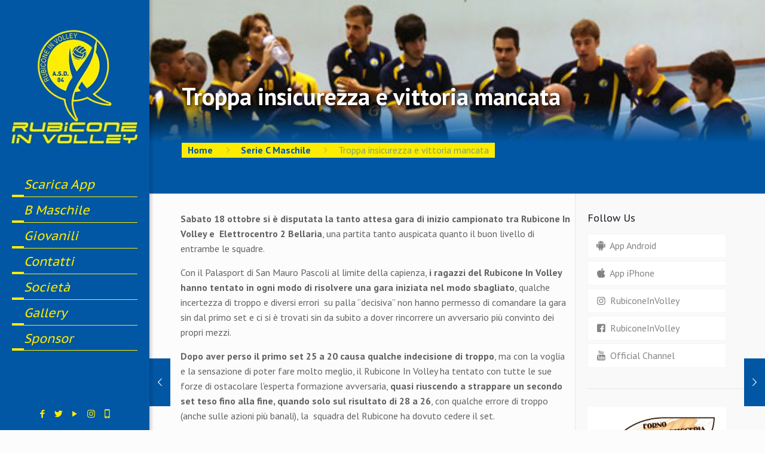

--- FILE ---
content_type: text/html; charset=UTF-8
request_url: https://www.rubiconeinvolley.it/troppa-insicurezza-vittoria-mancata/
body_size: 21400
content:
<!DOCTYPE html>
<html lang="it-IT" class="no-js"  itemscope itemtype="https://schema.org/Article">

<!-- head -->
<head>

<!-- meta -->
<meta charset="UTF-8" />
<meta name="viewport" content="width=device-width, initial-scale=1, user-scalable=1, minimum-scale=1,  maximum-scale=5" />
<!-- Global site tag (gtag.js) - Google Analytics -->
<script async src="https://www.googletagmanager.com/gtag/js?id=UA-41016171-1"></script>
<script>
  window.dataLayer = window.dataLayer || [];
  function gtag(){dataLayer.push(arguments);}
  gtag('js', new Date());

  gtag('config', 'UA-41016171-1');
</script>

<link rel="shortcut icon" href="https://www.rubiconeinvolley.it/wp-content/uploads/2018/01/favicon-2.png" />
<link rel="apple-touch-icon" href="https://www.rubiconeinvolley.it/wp-content/uploads/2018/01/ico180-riv.png" />

<!-- wp_head() -->
<!-- script | dynamic -->
<script id="mfn-dnmc-config-js">
//<![CDATA[
window.mfn = {mobile_init:1240,parallax:"translate3d",responsive:1,retina_js:0};
window.mfn_lightbox = {disable:false,disableMobile:false,title:false,};
window.mfn_sliders = {blog:0,clients:0,offer:0,portfolio:0,shop:0,slider:0,testimonials:0};
//]]>
</script>
<meta name='robots' content='index, follow, max-image-preview:large, max-snippet:-1, max-video-preview:-1' />
	<style>img:is([sizes="auto" i], [sizes^="auto," i]) { contain-intrinsic-size: 3000px 1500px }</style>
	
	<!-- This site is optimized with the Yoast SEO plugin v26.7 - https://yoast.com/wordpress/plugins/seo/ -->
	<title>Troppa insicurezza e vittoria mancata - Rubicone In Volley</title>
	<meta name="description" content="Parte male l&#039;avventura della squadra di serie C Maschile delle Rubicone In Volley che perde in casa contro Elettrocentro 2 Bellaria per 1 a 3" />
	<link rel="canonical" href="https://www.rubiconeinvolley.it/troppa-insicurezza-vittoria-mancata/" />
	<meta property="og:locale" content="it_IT" />
	<meta property="og:type" content="article" />
	<meta property="og:title" content="Troppa insicurezza e vittoria mancata - Rubicone In Volley" />
	<meta property="og:description" content="Parte male l&#039;avventura della squadra di serie C Maschile delle Rubicone In Volley che perde in casa contro Elettrocentro 2 Bellaria per 1 a 3" />
	<meta property="og:url" content="https://www.rubiconeinvolley.it/troppa-insicurezza-vittoria-mancata/" />
	<meta property="og:site_name" content="Rubicone In Volley" />
	<meta property="article:publisher" content="https://www.facebook.com/RubiconeInVolley/" />
	<meta property="article:published_time" content="2014-10-20T12:53:14+00:00" />
	<meta property="article:modified_time" content="2014-10-20T21:51:31+00:00" />
	<meta property="og:image" content="https://www.rubiconeinvolley.it/wp-content/uploads/2014/10/Rubicone-In-Volley-vs-Elettrocentro-2-Bellaria.jpg" />
	<meta property="og:image:width" content="640" />
	<meta property="og:image:height" content="340" />
	<meta property="og:image:type" content="image/jpeg" />
	<meta name="author" content="admin" />
	<meta name="twitter:label1" content="Scritto da" />
	<meta name="twitter:data1" content="admin" />
	<meta name="twitter:label2" content="Tempo di lettura stimato" />
	<meta name="twitter:data2" content="2 minuti" />
	<script type="application/ld+json" class="yoast-schema-graph">{"@context":"https://schema.org","@graph":[{"@type":"Article","@id":"https://www.rubiconeinvolley.it/troppa-insicurezza-vittoria-mancata/#article","isPartOf":{"@id":"https://www.rubiconeinvolley.it/troppa-insicurezza-vittoria-mancata/"},"author":{"name":"admin","@id":"https://www.rubiconeinvolley.it/#/schema/person/a74f465e237d33b1d9531ff9f9460acb"},"headline":"Troppa insicurezza e vittoria mancata","datePublished":"2014-10-20T12:53:14+00:00","dateModified":"2014-10-20T21:51:31+00:00","mainEntityOfPage":{"@id":"https://www.rubiconeinvolley.it/troppa-insicurezza-vittoria-mancata/"},"wordCount":449,"publisher":{"@id":"https://www.rubiconeinvolley.it/#organization"},"image":{"@id":"https://www.rubiconeinvolley.it/troppa-insicurezza-vittoria-mancata/#primaryimage"},"thumbnailUrl":"https://www.rubiconeinvolley.it/wp-content/uploads/2014/10/Rubicone-In-Volley-vs-Elettrocentro-2-Bellaria.jpg","keywords":["campionato","maschile","serie c m"],"articleSection":["Serie C Maschile"],"inLanguage":"it-IT"},{"@type":"WebPage","@id":"https://www.rubiconeinvolley.it/troppa-insicurezza-vittoria-mancata/","url":"https://www.rubiconeinvolley.it/troppa-insicurezza-vittoria-mancata/","name":"Troppa insicurezza e vittoria mancata - Rubicone In Volley","isPartOf":{"@id":"https://www.rubiconeinvolley.it/#website"},"primaryImageOfPage":{"@id":"https://www.rubiconeinvolley.it/troppa-insicurezza-vittoria-mancata/#primaryimage"},"image":{"@id":"https://www.rubiconeinvolley.it/troppa-insicurezza-vittoria-mancata/#primaryimage"},"thumbnailUrl":"https://www.rubiconeinvolley.it/wp-content/uploads/2014/10/Rubicone-In-Volley-vs-Elettrocentro-2-Bellaria.jpg","datePublished":"2014-10-20T12:53:14+00:00","dateModified":"2014-10-20T21:51:31+00:00","description":"Parte male l'avventura della squadra di serie C Maschile delle Rubicone In Volley che perde in casa contro Elettrocentro 2 Bellaria per 1 a 3","inLanguage":"it-IT","potentialAction":[{"@type":"ReadAction","target":["https://www.rubiconeinvolley.it/troppa-insicurezza-vittoria-mancata/"]}]},{"@type":"ImageObject","inLanguage":"it-IT","@id":"https://www.rubiconeinvolley.it/troppa-insicurezza-vittoria-mancata/#primaryimage","url":"https://www.rubiconeinvolley.it/wp-content/uploads/2014/10/Rubicone-In-Volley-vs-Elettrocentro-2-Bellaria.jpg","contentUrl":"https://www.rubiconeinvolley.it/wp-content/uploads/2014/10/Rubicone-In-Volley-vs-Elettrocentro-2-Bellaria.jpg","width":640,"height":340,"caption":"Rubicone-In-Volley-vs-Elettrocentro-2-Bellaria"},{"@type":"WebSite","@id":"https://www.rubiconeinvolley.it/#website","url":"https://www.rubiconeinvolley.it/","name":"Rubicone In Volley","description":"Società Sportiva Pallavolo","publisher":{"@id":"https://www.rubiconeinvolley.it/#organization"},"potentialAction":[{"@type":"SearchAction","target":{"@type":"EntryPoint","urlTemplate":"https://www.rubiconeinvolley.it/?s={search_term_string}"},"query-input":{"@type":"PropertyValueSpecification","valueRequired":true,"valueName":"search_term_string"}}],"inLanguage":"it-IT"},{"@type":"Organization","@id":"https://www.rubiconeinvolley.it/#organization","name":"Rubicone In Volley","url":"https://www.rubiconeinvolley.it/","logo":{"@type":"ImageObject","inLanguage":"it-IT","@id":"https://www.rubiconeinvolley.it/#/schema/logo/image/","url":"https://www.rubiconeinvolley.it/wp-content/uploads/2018/01/logo-Rubicone-In-Volley-72x72.png","contentUrl":"https://www.rubiconeinvolley.it/wp-content/uploads/2018/01/logo-Rubicone-In-Volley-72x72.png","width":72,"height":72,"caption":"Rubicone In Volley"},"image":{"@id":"https://www.rubiconeinvolley.it/#/schema/logo/image/"},"sameAs":["https://www.facebook.com/RubiconeInVolley/","https://www.instagram.com/RubiconeInVolley","https://www.youtube.com/user/RubiconeInVolley","https://www.linkedin.com/company/rubicone-in-volley"]},{"@type":"Person","@id":"https://www.rubiconeinvolley.it/#/schema/person/a74f465e237d33b1d9531ff9f9460acb","name":"admin","image":{"@type":"ImageObject","inLanguage":"it-IT","@id":"https://www.rubiconeinvolley.it/#/schema/person/image/","url":"https://secure.gravatar.com/avatar/ba22bc83a6c184751c64dc24220bd0265121e4b79bea4cb1dab411a2d4b0aee8?s=96&d=mm&r=g","contentUrl":"https://secure.gravatar.com/avatar/ba22bc83a6c184751c64dc24220bd0265121e4b79bea4cb1dab411a2d4b0aee8?s=96&d=mm&r=g","caption":"admin"},"url":"https://www.rubiconeinvolley.it/author/admin-2/"}]}</script>
	<!-- / Yoast SEO plugin. -->


<link rel='dns-prefetch' href='//fonts.googleapis.com' />
<link rel="alternate" type="application/rss+xml" title="Rubicone In Volley &raquo; Feed" href="https://www.rubiconeinvolley.it/feed/" />
<link rel="alternate" type="application/rss+xml" title="Rubicone In Volley &raquo; Feed dei commenti" href="https://www.rubiconeinvolley.it/comments/feed/" />
<script type="text/javascript">
/* <![CDATA[ */
window._wpemojiSettings = {"baseUrl":"https:\/\/s.w.org\/images\/core\/emoji\/16.0.1\/72x72\/","ext":".png","svgUrl":"https:\/\/s.w.org\/images\/core\/emoji\/16.0.1\/svg\/","svgExt":".svg","source":{"concatemoji":"https:\/\/www.rubiconeinvolley.it\/wp-includes\/js\/wp-emoji-release.min.js?ver=9b2a500e88c535b633853440e12def54"}};
/*! This file is auto-generated */
!function(s,n){var o,i,e;function c(e){try{var t={supportTests:e,timestamp:(new Date).valueOf()};sessionStorage.setItem(o,JSON.stringify(t))}catch(e){}}function p(e,t,n){e.clearRect(0,0,e.canvas.width,e.canvas.height),e.fillText(t,0,0);var t=new Uint32Array(e.getImageData(0,0,e.canvas.width,e.canvas.height).data),a=(e.clearRect(0,0,e.canvas.width,e.canvas.height),e.fillText(n,0,0),new Uint32Array(e.getImageData(0,0,e.canvas.width,e.canvas.height).data));return t.every(function(e,t){return e===a[t]})}function u(e,t){e.clearRect(0,0,e.canvas.width,e.canvas.height),e.fillText(t,0,0);for(var n=e.getImageData(16,16,1,1),a=0;a<n.data.length;a++)if(0!==n.data[a])return!1;return!0}function f(e,t,n,a){switch(t){case"flag":return n(e,"\ud83c\udff3\ufe0f\u200d\u26a7\ufe0f","\ud83c\udff3\ufe0f\u200b\u26a7\ufe0f")?!1:!n(e,"\ud83c\udde8\ud83c\uddf6","\ud83c\udde8\u200b\ud83c\uddf6")&&!n(e,"\ud83c\udff4\udb40\udc67\udb40\udc62\udb40\udc65\udb40\udc6e\udb40\udc67\udb40\udc7f","\ud83c\udff4\u200b\udb40\udc67\u200b\udb40\udc62\u200b\udb40\udc65\u200b\udb40\udc6e\u200b\udb40\udc67\u200b\udb40\udc7f");case"emoji":return!a(e,"\ud83e\udedf")}return!1}function g(e,t,n,a){var r="undefined"!=typeof WorkerGlobalScope&&self instanceof WorkerGlobalScope?new OffscreenCanvas(300,150):s.createElement("canvas"),o=r.getContext("2d",{willReadFrequently:!0}),i=(o.textBaseline="top",o.font="600 32px Arial",{});return e.forEach(function(e){i[e]=t(o,e,n,a)}),i}function t(e){var t=s.createElement("script");t.src=e,t.defer=!0,s.head.appendChild(t)}"undefined"!=typeof Promise&&(o="wpEmojiSettingsSupports",i=["flag","emoji"],n.supports={everything:!0,everythingExceptFlag:!0},e=new Promise(function(e){s.addEventListener("DOMContentLoaded",e,{once:!0})}),new Promise(function(t){var n=function(){try{var e=JSON.parse(sessionStorage.getItem(o));if("object"==typeof e&&"number"==typeof e.timestamp&&(new Date).valueOf()<e.timestamp+604800&&"object"==typeof e.supportTests)return e.supportTests}catch(e){}return null}();if(!n){if("undefined"!=typeof Worker&&"undefined"!=typeof OffscreenCanvas&&"undefined"!=typeof URL&&URL.createObjectURL&&"undefined"!=typeof Blob)try{var e="postMessage("+g.toString()+"("+[JSON.stringify(i),f.toString(),p.toString(),u.toString()].join(",")+"));",a=new Blob([e],{type:"text/javascript"}),r=new Worker(URL.createObjectURL(a),{name:"wpTestEmojiSupports"});return void(r.onmessage=function(e){c(n=e.data),r.terminate(),t(n)})}catch(e){}c(n=g(i,f,p,u))}t(n)}).then(function(e){for(var t in e)n.supports[t]=e[t],n.supports.everything=n.supports.everything&&n.supports[t],"flag"!==t&&(n.supports.everythingExceptFlag=n.supports.everythingExceptFlag&&n.supports[t]);n.supports.everythingExceptFlag=n.supports.everythingExceptFlag&&!n.supports.flag,n.DOMReady=!1,n.readyCallback=function(){n.DOMReady=!0}}).then(function(){return e}).then(function(){var e;n.supports.everything||(n.readyCallback(),(e=n.source||{}).concatemoji?t(e.concatemoji):e.wpemoji&&e.twemoji&&(t(e.twemoji),t(e.wpemoji)))}))}((window,document),window._wpemojiSettings);
/* ]]> */
</script>
<style id='wp-emoji-styles-inline-css' type='text/css'>

	img.wp-smiley, img.emoji {
		display: inline !important;
		border: none !important;
		box-shadow: none !important;
		height: 1em !important;
		width: 1em !important;
		margin: 0 0.07em !important;
		vertical-align: -0.1em !important;
		background: none !important;
		padding: 0 !important;
	}
</style>
<link rel='stylesheet' id='contact-form-7-css' href='https://www.rubiconeinvolley.it/wp-content/plugins/contact-form-7/includes/css/styles.css?ver=6.1.4' type='text/css' media='all' />
<style id='riv-classifica-b-inline-css' type='text/css'>

    .riv-table-wrap{overflow:auto}
    table.riv-classifica{border-collapse:collapse;width:100%;font-size:14px}
    .riv-classifica th,.riv-classifica td{border:1px solid #e6e6e6;padding:.5rem;text-align:center;white-space:nowrap}
    .riv-classifica th{background:#f7f7f8;font-weight:600;position:sticky;top:0}
    .riv-classifica td:nth-child(2){text-align:left;white-space:normal}
    .riv-badge{display:inline-block;padding:.1rem .4rem;border-radius:.4rem;background:#f1f1f1;font-size:12px}
    .riv-classifica tr:hover{background:#fafafa}
    
</style>
<link rel='stylesheet' id='chld_thm_cfg_parent-css' href='https://www.rubiconeinvolley.it/wp-content/themes/betheme/style.css?ver=9b2a500e88c535b633853440e12def54' type='text/css' media='all' />
<link rel='stylesheet' id='style-css' href='https://www.rubiconeinvolley.it/wp-content/themes/betheme-child/style.css?ver=20.7.8.1515060632' type='text/css' media='all' />
<link rel='stylesheet' id='mfn-base-css' href='https://www.rubiconeinvolley.it/wp-content/themes/betheme/css/base.css?ver=20.9.7.4' type='text/css' media='all' />
<link rel='stylesheet' id='mfn-layout-css' href='https://www.rubiconeinvolley.it/wp-content/themes/betheme/css/layout.css?ver=20.9.7.4' type='text/css' media='all' />
<link rel='stylesheet' id='mfn-shortcodes-css' href='https://www.rubiconeinvolley.it/wp-content/themes/betheme/css/shortcodes.css?ver=20.9.7.4' type='text/css' media='all' />
<link rel='stylesheet' id='mfn-animations-css' href='https://www.rubiconeinvolley.it/wp-content/themes/betheme/assets/animations/animations.min.css?ver=20.9.7.4' type='text/css' media='all' />
<link rel='stylesheet' id='mfn-jquery-ui-css' href='https://www.rubiconeinvolley.it/wp-content/themes/betheme/assets/ui/jquery.ui.all.css?ver=20.9.7.4' type='text/css' media='all' />
<link rel='stylesheet' id='mfn-jplayer-css' href='https://www.rubiconeinvolley.it/wp-content/themes/betheme/assets/jplayer/css/jplayer.blue.monday.css?ver=20.9.7.4' type='text/css' media='all' />
<link rel='stylesheet' id='mfn-responsive-css' href='https://www.rubiconeinvolley.it/wp-content/themes/betheme/css/responsive.css?ver=20.9.7.4' type='text/css' media='all' />
<link rel='stylesheet' id='PT+Sans-css' href='https://fonts.googleapis.com/css?family=PT+Sans%3A1%2C300%2C400%2C400italic%2C700%2C700italic&#038;ver=6.8.3' type='text/css' media='all' />
<link rel='stylesheet' id='PT+Sans+Caption-css' href='https://fonts.googleapis.com/css?family=PT+Sans+Caption%3A1%2C300%2C400%2C400italic%2C700%2C700italic&#038;ver=6.8.3' type='text/css' media='all' />
<link rel='stylesheet' id='cf7cf-style-css' href='https://www.rubiconeinvolley.it/wp-content/plugins/cf7-conditional-fields/style.css?ver=2.6.7' type='text/css' media='all' />
<script type="text/javascript" src="https://www.rubiconeinvolley.it/wp-includes/js/jquery/jquery.min.js?ver=3.7.1" id="jquery-core-js"></script>
<script type="text/javascript" src="https://www.rubiconeinvolley.it/wp-includes/js/jquery/jquery-migrate.min.js?ver=3.4.1" id="jquery-migrate-js"></script>
<script></script><link rel="https://api.w.org/" href="https://www.rubiconeinvolley.it/wp-json/" /><link rel="alternate" title="JSON" type="application/json" href="https://www.rubiconeinvolley.it/wp-json/wp/v2/posts/1530" /><link rel="alternate" title="oEmbed (JSON)" type="application/json+oembed" href="https://www.rubiconeinvolley.it/wp-json/oembed/1.0/embed?url=https%3A%2F%2Fwww.rubiconeinvolley.it%2Ftroppa-insicurezza-vittoria-mancata%2F" />
<link rel="alternate" title="oEmbed (XML)" type="text/xml+oembed" href="https://www.rubiconeinvolley.it/wp-json/oembed/1.0/embed?url=https%3A%2F%2Fwww.rubiconeinvolley.it%2Ftroppa-insicurezza-vittoria-mancata%2F&#038;format=xml" />
<!-- style | background -->
<style id="mfn-dnmc-bg-css">
body:not(.template-slider) #Header_wrapper{background-image:url(https://www.rubiconeinvolley.it/wp-content/uploads/2014/10/Rubicone-In-Volley-vs-Elettrocentro-2-Bellaria.jpg);background-repeat:no-repeat;background-position:center;background-size:cover}
</style>
<!-- style | custom font 2 -->
<style id="mfn-dnmc-font2-css">
@font-face{font-family:"Dodger Semi-Italic";src:url("https://www.rubiconeinvolley.it/wp-content/themes/betheme-child/fonts/dodger3_1semital.woff") format("woff"),url("https://www.rubiconeinvolley.it/wp-content/themes/betheme-child/fonts/dodger3_1semital.ttf") format("truetype");font-weight:normal;font-style:normal}
</style>
<!-- style | dynamic -->
<style id="mfn-dnmc-style-css">
@media only screen and (min-width: 1240px){body:not(.header-simple) #Top_bar #menu{display:block!important}.tr-menu #Top_bar #menu{background:none!important}#Top_bar .menu > li > ul.mfn-megamenu{width:984px}#Top_bar .menu > li > ul.mfn-megamenu > li{float:left}#Top_bar .menu > li > ul.mfn-megamenu > li.mfn-megamenu-cols-1{width:100%}#Top_bar .menu > li > ul.mfn-megamenu > li.mfn-megamenu-cols-2{width:50%}#Top_bar .menu > li > ul.mfn-megamenu > li.mfn-megamenu-cols-3{width:33.33%}#Top_bar .menu > li > ul.mfn-megamenu > li.mfn-megamenu-cols-4{width:25%}#Top_bar .menu > li > ul.mfn-megamenu > li.mfn-megamenu-cols-5{width:20%}#Top_bar .menu > li > ul.mfn-megamenu > li.mfn-megamenu-cols-6{width:16.66%}#Top_bar .menu > li > ul.mfn-megamenu > li > ul{display:block!important;position:inherit;left:auto;top:auto;border-width:0 1px 0 0}#Top_bar .menu > li > ul.mfn-megamenu > li:last-child > ul{border:0}#Top_bar .menu > li > ul.mfn-megamenu > li > ul li{width:auto}#Top_bar .menu > li > ul.mfn-megamenu a.mfn-megamenu-title{text-transform:uppercase;font-weight:400;background:none}#Top_bar .menu > li > ul.mfn-megamenu a .menu-arrow{display:none}.menuo-right #Top_bar .menu > li > ul.mfn-megamenu{left:auto;right:0}.menuo-right #Top_bar .menu > li > ul.mfn-megamenu-bg{box-sizing:border-box}#Top_bar .menu > li > ul.mfn-megamenu-bg{padding:20px 166px 20px 20px;background-repeat:no-repeat;background-position:right bottom}.rtl #Top_bar .menu > li > ul.mfn-megamenu-bg{padding-left:166px;padding-right:20px;background-position:left bottom}#Top_bar .menu > li > ul.mfn-megamenu-bg > li{background:none}#Top_bar .menu > li > ul.mfn-megamenu-bg > li a{border:none}#Top_bar .menu > li > ul.mfn-megamenu-bg > li > ul{background:none!important;-webkit-box-shadow:0 0 0 0;-moz-box-shadow:0 0 0 0;box-shadow:0 0 0 0}.mm-vertical #Top_bar .container{position:relative;}.mm-vertical #Top_bar .top_bar_left{position:static;}.mm-vertical #Top_bar .menu > li ul{box-shadow:0 0 0 0 transparent!important;background-image:none;}.mm-vertical #Top_bar .menu > li > ul.mfn-megamenu{width:98%!important;margin:0 1%;padding:20px 0;}.mm-vertical.header-plain #Top_bar .menu > li > ul.mfn-megamenu{width:100%!important;margin:0;}.mm-vertical #Top_bar .menu > li > ul.mfn-megamenu > li{display:table-cell;float:none!important;width:10%;padding:0 15px;border-right:1px solid rgba(0, 0, 0, 0.05);}.mm-vertical #Top_bar .menu > li > ul.mfn-megamenu > li:last-child{border-right-width:0}.mm-vertical #Top_bar .menu > li > ul.mfn-megamenu > li.hide-border{border-right-width:0}.mm-vertical #Top_bar .menu > li > ul.mfn-megamenu > li a{border-bottom-width:0;padding:9px 15px;line-height:120%;}.mm-vertical #Top_bar .menu > li > ul.mfn-megamenu a.mfn-megamenu-title{font-weight:700;}.rtl .mm-vertical #Top_bar .menu > li > ul.mfn-megamenu > li:first-child{border-right-width:0}.rtl .mm-vertical #Top_bar .menu > li > ul.mfn-megamenu > li:last-child{border-right-width:1px}.header-plain:not(.menuo-right) #Header .top_bar_left{width:auto!important}.header-stack.header-center #Top_bar #menu{display:inline-block!important}.header-simple #Top_bar #menu{display:none;height:auto;width:300px;bottom:auto;top:100%;right:1px;position:absolute;margin:0}.header-simple #Header a.responsive-menu-toggle{display:block;right:10px}.header-simple #Top_bar #menu > ul{width:100%;float:left}.header-simple #Top_bar #menu ul li{width:100%;padding-bottom:0;border-right:0;position:relative}.header-simple #Top_bar #menu ul li a{padding:0 20px;margin:0;display:block;height:auto;line-height:normal;border:none}.header-simple #Top_bar #menu ul li a:after{display:none}.header-simple #Top_bar #menu ul li a span{border:none;line-height:44px;display:inline;padding:0}.header-simple #Top_bar #menu ul li.submenu .menu-toggle{display:block;position:absolute;right:0;top:0;width:44px;height:44px;line-height:44px;font-size:30px;font-weight:300;text-align:center;cursor:pointer;color:#444;opacity:0.33;}.header-simple #Top_bar #menu ul li.submenu .menu-toggle:after{content:"+"}.header-simple #Top_bar #menu ul li.hover > .menu-toggle:after{content:"-"}.header-simple #Top_bar #menu ul li.hover a{border-bottom:0}.header-simple #Top_bar #menu ul.mfn-megamenu li .menu-toggle{display:none}.header-simple #Top_bar #menu ul li ul{position:relative!important;left:0!important;top:0;padding:0;margin:0!important;width:auto!important;background-image:none}.header-simple #Top_bar #menu ul li ul li{width:100%!important;display:block;padding:0;}.header-simple #Top_bar #menu ul li ul li a{padding:0 20px 0 30px}.header-simple #Top_bar #menu ul li ul li a .menu-arrow{display:none}.header-simple #Top_bar #menu ul li ul li a span{padding:0}.header-simple #Top_bar #menu ul li ul li a span:after{display:none!important}.header-simple #Top_bar .menu > li > ul.mfn-megamenu a.mfn-megamenu-title{text-transform:uppercase;font-weight:400}.header-simple #Top_bar .menu > li > ul.mfn-megamenu > li > ul{display:block!important;position:inherit;left:auto;top:auto}.header-simple #Top_bar #menu ul li ul li ul{border-left:0!important;padding:0;top:0}.header-simple #Top_bar #menu ul li ul li ul li a{padding:0 20px 0 40px}.rtl.header-simple #Top_bar #menu{left:1px;right:auto}.rtl.header-simple #Top_bar a.responsive-menu-toggle{left:10px;right:auto}.rtl.header-simple #Top_bar #menu ul li.submenu .menu-toggle{left:0;right:auto}.rtl.header-simple #Top_bar #menu ul li ul{left:auto!important;right:0!important}.rtl.header-simple #Top_bar #menu ul li ul li a{padding:0 30px 0 20px}.rtl.header-simple #Top_bar #menu ul li ul li ul li a{padding:0 40px 0 20px}.menu-highlight #Top_bar .menu > li{margin:0 2px}.menu-highlight:not(.header-creative) #Top_bar .menu > li > a{margin:20px 0;padding:0;-webkit-border-radius:5px;border-radius:5px}.menu-highlight #Top_bar .menu > li > a:after{display:none}.menu-highlight #Top_bar .menu > li > a span:not(.description){line-height:50px}.menu-highlight #Top_bar .menu > li > a span.description{display:none}.menu-highlight.header-stack #Top_bar .menu > li > a{margin:10px 0!important}.menu-highlight.header-stack #Top_bar .menu > li > a span:not(.description){line-height:40px}.menu-highlight.header-transparent #Top_bar .menu > li > a{margin:5px 0}.menu-highlight.header-simple #Top_bar #menu ul li,.menu-highlight.header-creative #Top_bar #menu ul li{margin:0}.menu-highlight.header-simple #Top_bar #menu ul li > a,.menu-highlight.header-creative #Top_bar #menu ul li > a{-webkit-border-radius:0;border-radius:0}.menu-highlight:not(.header-fixed):not(.header-simple) #Top_bar.is-sticky .menu > li > a{margin:10px 0!important;padding:5px 0!important}.menu-highlight:not(.header-fixed):not(.header-simple) #Top_bar.is-sticky .menu > li > a span{line-height:30px!important}.header-modern.menu-highlight.menuo-right .menu_wrapper{margin-right:20px}.menu-line-below #Top_bar .menu > li > a:after{top:auto;bottom:-4px}.menu-line-below #Top_bar.is-sticky .menu > li > a:after{top:auto;bottom:-4px}.menu-line-below-80 #Top_bar:not(.is-sticky) .menu > li > a:after{height:4px;left:10%;top:50%;margin-top:20px;width:80%}.menu-line-below-80-1 #Top_bar:not(.is-sticky) .menu > li > a:after{height:1px;left:10%;top:50%;margin-top:20px;width:80%}.menu-link-color #Top_bar .menu > li > a:after{display:none!important}.menu-arrow-top #Top_bar .menu > li > a:after{background:none repeat scroll 0 0 rgba(0,0,0,0)!important;border-color:#ccc transparent transparent;border-style:solid;border-width:7px 7px 0;display:block;height:0;left:50%;margin-left:-7px;top:0!important;width:0}.menu-arrow-top #Top_bar.is-sticky .menu > li > a:after{top:0!important}.menu-arrow-bottom #Top_bar .menu > li > a:after{background:none!important;border-color:transparent transparent #ccc;border-style:solid;border-width:0 7px 7px;display:block;height:0;left:50%;margin-left:-7px;top:auto;bottom:0;width:0}.menu-arrow-bottom #Top_bar.is-sticky .menu > li > a:after{top:auto;bottom:0}.menuo-no-borders #Top_bar .menu > li > a span{border-width:0!important}.menuo-no-borders #Header_creative #Top_bar .menu > li > a span{border-bottom-width:0}.menuo-no-borders.header-plain #Top_bar a#header_cart,.menuo-no-borders.header-plain #Top_bar a#search_button,.menuo-no-borders.header-plain #Top_bar .wpml-languages,.menuo-no-borders.header-plain #Top_bar a.action_button{border-width:0}.menuo-right #Top_bar .menu_wrapper{float:right}.menuo-right.header-stack:not(.header-center) #Top_bar .menu_wrapper{margin-right:150px}body.header-creative{padding-left:50px}body.header-creative.header-open{padding-left:250px}body.error404,body.under-construction,body.template-blank{padding-left:0!important}.header-creative.footer-fixed #Footer,.header-creative.footer-sliding #Footer,.header-creative.footer-stick #Footer.is-sticky{box-sizing:border-box;padding-left:50px;}.header-open.footer-fixed #Footer,.header-open.footer-sliding #Footer,.header-creative.footer-stick #Footer.is-sticky{padding-left:250px;}.header-rtl.header-creative.footer-fixed #Footer,.header-rtl.header-creative.footer-sliding #Footer,.header-rtl.header-creative.footer-stick #Footer.is-sticky{padding-left:0;padding-right:50px;}.header-rtl.header-open.footer-fixed #Footer,.header-rtl.header-open.footer-sliding #Footer,.header-rtl.header-creative.footer-stick #Footer.is-sticky{padding-right:250px;}#Header_creative{background-color:#fff;position:fixed;width:250px;height:100%;left:-200px;top:0;z-index:9002;-webkit-box-shadow:2px 0 4px 2px rgba(0,0,0,.15);box-shadow:2px 0 4px 2px rgba(0,0,0,.15)}#Header_creative .container{width:100%}#Header_creative .creative-wrapper{opacity:0;margin-right:50px}#Header_creative a.creative-menu-toggle{display:block;width:34px;height:34px;line-height:34px;font-size:22px;text-align:center;position:absolute;top:10px;right:8px;border-radius:3px}.admin-bar #Header_creative a.creative-menu-toggle{top:42px}#Header_creative #Top_bar{position:static;width:100%}#Header_creative #Top_bar .top_bar_left{width:100%!important;float:none}#Header_creative #Top_bar .top_bar_right{width:100%!important;float:none;height:auto;margin-bottom:35px;text-align:center;padding:0 20px;top:0;-webkit-box-sizing:border-box;-moz-box-sizing:border-box;box-sizing:border-box}#Header_creative #Top_bar .top_bar_right:before{display:none}#Header_creative #Top_bar .top_bar_right_wrapper{top:0}#Header_creative #Top_bar .logo{float:none;text-align:center;margin:15px 0}#Header_creative #Top_bar #menu{background-color:transparent}#Header_creative #Top_bar .menu_wrapper{float:none;margin:0 0 30px}#Header_creative #Top_bar .menu > li{width:100%;float:none;position:relative}#Header_creative #Top_bar .menu > li > a{padding:0;text-align:center}#Header_creative #Top_bar .menu > li > a:after{display:none}#Header_creative #Top_bar .menu > li > a span{border-right:0;border-bottom-width:1px;line-height:38px}#Header_creative #Top_bar .menu li ul{left:100%;right:auto;top:0;box-shadow:2px 2px 2px 0 rgba(0,0,0,0.03);-webkit-box-shadow:2px 2px 2px 0 rgba(0,0,0,0.03)}#Header_creative #Top_bar .menu > li > ul.mfn-megamenu{margin:0;width:700px!important;}#Header_creative #Top_bar .menu > li > ul.mfn-megamenu > li > ul{left:0}#Header_creative #Top_bar .menu li ul li a{padding-top:9px;padding-bottom:8px}#Header_creative #Top_bar .menu li ul li ul{top:0}#Header_creative #Top_bar .menu > li > a span.description{display:block;font-size:13px;line-height:28px!important;clear:both}#Header_creative #Top_bar .search_wrapper{left:100%;top:auto;bottom:0}#Header_creative #Top_bar a#header_cart{display:inline-block;float:none;top:3px}#Header_creative #Top_bar a#search_button{display:inline-block;float:none;top:3px}#Header_creative #Top_bar .wpml-languages{display:inline-block;float:none;top:0}#Header_creative #Top_bar .wpml-languages.enabled:hover a.active{padding-bottom:11px}#Header_creative #Top_bar .action_button{display:inline-block;float:none;top:16px;margin:0}#Header_creative #Top_bar .banner_wrapper{display:block;text-align:center}#Header_creative #Top_bar .banner_wrapper img{max-width:100%;height:auto;display:inline-block}#Header_creative #Action_bar{display:none;position:absolute;bottom:0;top:auto;clear:both;padding:0 20px;box-sizing:border-box}#Header_creative #Action_bar .social{float:none;text-align:center;padding:5px 0 15px}#Header_creative #Action_bar .social li{margin-bottom:2px}#Header_creative .social li a{color:rgba(0,0,0,.5)}#Header_creative .social li a:hover{color:#000}#Header_creative .creative-social{position:absolute;bottom:10px;right:0;width:50px}#Header_creative .creative-social li{display:block;float:none;width:100%;text-align:center;margin-bottom:5px}.header-creative .fixed-nav.fixed-nav-prev{margin-left:50px}.header-creative.header-open .fixed-nav.fixed-nav-prev{margin-left:250px}.menuo-last #Header_creative #Top_bar .menu li.last ul{top:auto;bottom:0}.header-open #Header_creative{left:0}.header-open #Header_creative .creative-wrapper{opacity:1;margin:0!important;}.header-open #Header_creative .creative-menu-toggle,.header-open #Header_creative .creative-social{display:none}.header-open #Header_creative #Action_bar{display:block}body.header-rtl.header-creative{padding-left:0;padding-right:50px}.header-rtl #Header_creative{left:auto;right:-200px}.header-rtl #Header_creative .creative-wrapper{margin-left:50px;margin-right:0}.header-rtl #Header_creative a.creative-menu-toggle{left:8px;right:auto}.header-rtl #Header_creative .creative-social{left:0;right:auto}.header-rtl #Footer #back_to_top.sticky{right:125px}.header-rtl #popup_contact{right:70px}.header-rtl #Header_creative #Top_bar .menu li ul{left:auto;right:100%}.header-rtl #Header_creative #Top_bar .search_wrapper{left:auto;right:100%;}.header-rtl .fixed-nav.fixed-nav-prev{margin-left:0!important}.header-rtl .fixed-nav.fixed-nav-next{margin-right:50px}body.header-rtl.header-creative.header-open{padding-left:0;padding-right:250px!important}.header-rtl.header-open #Header_creative{left:auto;right:0}.header-rtl.header-open #Footer #back_to_top.sticky{right:325px}.header-rtl.header-open #popup_contact{right:270px}.header-rtl.header-open .fixed-nav.fixed-nav-next{margin-right:250px}#Header_creative.active{left:-1px;}.header-rtl #Header_creative.active{left:auto;right:-1px;}#Header_creative.active .creative-wrapper{opacity:1;margin:0}.header-creative .vc_row[data-vc-full-width]{padding-left:50px}.header-creative.header-open .vc_row[data-vc-full-width]{padding-left:250px}.header-open .vc_parallax .vc_parallax-inner { left:auto; width: calc(100% - 250px); }.header-open.header-rtl .vc_parallax .vc_parallax-inner { left:0; right:auto; }#Header_creative.scroll{height:100%;overflow-y:auto}#Header_creative.scroll:not(.dropdown) .menu li ul{display:none!important}#Header_creative.scroll #Action_bar{position:static}#Header_creative.dropdown{outline:none}#Header_creative.dropdown #Top_bar .menu_wrapper{float:left}#Header_creative.dropdown #Top_bar #menu ul li{position:relative;float:left}#Header_creative.dropdown #Top_bar #menu ul li a:after{display:none}#Header_creative.dropdown #Top_bar #menu ul li a span{line-height:38px;padding:0}#Header_creative.dropdown #Top_bar #menu ul li.submenu .menu-toggle{display:block;position:absolute;right:0;top:0;width:38px;height:38px;line-height:38px;font-size:26px;font-weight:300;text-align:center;cursor:pointer;color:#444;opacity:0.33;}#Header_creative.dropdown #Top_bar #menu ul li.submenu .menu-toggle:after{content:"+"}#Header_creative.dropdown #Top_bar #menu ul li.hover > .menu-toggle:after{content:"-"}#Header_creative.dropdown #Top_bar #menu ul li.hover a{border-bottom:0}#Header_creative.dropdown #Top_bar #menu ul.mfn-megamenu li .menu-toggle{display:none}#Header_creative.dropdown #Top_bar #menu ul li ul{position:relative!important;left:0!important;top:0;padding:0;margin-left:0!important;width:auto!important;background-image:none}#Header_creative.dropdown #Top_bar #menu ul li ul li{width:100%!important}#Header_creative.dropdown #Top_bar #menu ul li ul li a{padding:0 10px;text-align:center}#Header_creative.dropdown #Top_bar #menu ul li ul li a .menu-arrow{display:none}#Header_creative.dropdown #Top_bar #menu ul li ul li a span{padding:0}#Header_creative.dropdown #Top_bar #menu ul li ul li a span:after{display:none!important}#Header_creative.dropdown #Top_bar .menu > li > ul.mfn-megamenu a.mfn-megamenu-title{text-transform:uppercase;font-weight:400}#Header_creative.dropdown #Top_bar .menu > li > ul.mfn-megamenu > li > ul{display:block!important;position:inherit;left:auto;top:auto}#Header_creative.dropdown #Top_bar #menu ul li ul li ul{border-left:0!important;padding:0;top:0}#Header_creative{transition: left .5s ease-in-out, right .5s ease-in-out;}#Header_creative .creative-wrapper{transition: opacity .5s ease-in-out, margin 0s ease-in-out .5s;}#Header_creative.active .creative-wrapper{transition: opacity .5s ease-in-out, margin 0s ease-in-out;}}@media only screen and (min-width: 768px){#Top_bar.is-sticky{position:fixed!important;width:100%;left:0;top:-60px;height:60px;z-index:701;background:#fff;opacity:.97;filter:alpha(opacity = 97);-webkit-box-shadow:0 2px 5px 0 rgba(0,0,0,0.1);-moz-box-shadow:0 2px 5px 0 rgba(0,0,0,0.1);box-shadow:0 2px 5px 0 rgba(0,0,0,0.1)}.layout-boxed.header-boxed #Top_bar.is-sticky{max-width:1240px;left:50%;-webkit-transform:translateX(-50%);transform:translateX(-50%)}#Top_bar.is-sticky .top_bar_left,#Top_bar.is-sticky .top_bar_right,#Top_bar.is-sticky .top_bar_right:before{background:none}#Top_bar.is-sticky .top_bar_right{top:-4px;height:auto;}#Top_bar.is-sticky .top_bar_right_wrapper{top:15px}.header-plain #Top_bar.is-sticky .top_bar_right_wrapper{top:0}#Top_bar.is-sticky .logo{width:auto;margin:0 30px 0 20px;padding:0}#Top_bar.is-sticky #logo{padding:5px 0!important;height:50px!important;line-height:50px!important}.logo-no-sticky-padding #Top_bar.is-sticky #logo{height:60px!important;line-height:60px!important}#Top_bar.is-sticky #logo img.logo-main{display:none}#Top_bar.is-sticky #logo img.logo-sticky{display:inline;max-height:35px;}#Top_bar.is-sticky .menu_wrapper{clear:none}#Top_bar.is-sticky .menu_wrapper .menu > li > a{padding:15px 0}#Top_bar.is-sticky .menu > li > a,#Top_bar.is-sticky .menu > li > a span{line-height:30px}#Top_bar.is-sticky .menu > li > a:after{top:auto;bottom:-4px}#Top_bar.is-sticky .menu > li > a span.description{display:none}#Top_bar.is-sticky .secondary_menu_wrapper,#Top_bar.is-sticky .banner_wrapper{display:none}.header-overlay #Top_bar.is-sticky{display:none}.sticky-dark #Top_bar.is-sticky{background:rgba(0,0,0,.8)}.sticky-dark #Top_bar.is-sticky #menu{background:rgba(0,0,0,.8)}.sticky-dark #Top_bar.is-sticky .menu > li > a{color:#fff}.sticky-dark #Top_bar.is-sticky .top_bar_right a{color:rgba(255,255,255,.5)}.sticky-dark #Top_bar.is-sticky .wpml-languages a.active,.sticky-dark #Top_bar.is-sticky .wpml-languages ul.wpml-lang-dropdown{background:rgba(0,0,0,0.3);border-color:rgba(0,0,0,0.1)}}@media only screen and (max-width: 1239px){#Top_bar #menu{display:none;height:auto;width:300px;bottom:auto;top:100%;right:1px;position:absolute;margin:0}#Top_bar a.responsive-menu-toggle{display:block}#Top_bar #menu > ul{width:100%;float:left}#Top_bar #menu ul li{width:100%;padding-bottom:0;border-right:0;position:relative}#Top_bar #menu ul li a{padding:0 25px;margin:0;display:block;height:auto;line-height:normal;border:none}#Top_bar #menu ul li a:after{display:none}#Top_bar #menu ul li a span{border:none;line-height:44px;display:inline;padding:0}#Top_bar #menu ul li a span.description{margin:0 0 0 5px}#Top_bar #menu ul li.submenu .menu-toggle{display:block;position:absolute;right:15px;top:0;width:44px;height:44px;line-height:44px;font-size:30px;font-weight:300;text-align:center;cursor:pointer;color:#444;opacity:0.33;}#Top_bar #menu ul li.submenu .menu-toggle:after{content:"+"}#Top_bar #menu ul li.hover > .menu-toggle:after{content:"-"}#Top_bar #menu ul li.hover a{border-bottom:0}#Top_bar #menu ul li a span:after{display:none!important}#Top_bar #menu ul.mfn-megamenu li .menu-toggle{display:none}#Top_bar #menu ul li ul{position:relative!important;left:0!important;top:0;padding:0;margin-left:0!important;width:auto!important;background-image:none!important;box-shadow:0 0 0 0 transparent!important;-webkit-box-shadow:0 0 0 0 transparent!important}#Top_bar #menu ul li ul li{width:100%!important}#Top_bar #menu ul li ul li a{padding:0 20px 0 35px}#Top_bar #menu ul li ul li a .menu-arrow{display:none}#Top_bar #menu ul li ul li a span{padding:0}#Top_bar #menu ul li ul li a span:after{display:none!important}#Top_bar .menu > li > ul.mfn-megamenu a.mfn-megamenu-title{text-transform:uppercase;font-weight:400}#Top_bar .menu > li > ul.mfn-megamenu > li > ul{display:block!important;position:inherit;left:auto;top:auto}#Top_bar #menu ul li ul li ul{border-left:0!important;padding:0;top:0}#Top_bar #menu ul li ul li ul li a{padding:0 20px 0 45px}.rtl #Top_bar #menu{left:1px;right:auto}.rtl #Top_bar a.responsive-menu-toggle{left:20px;right:auto}.rtl #Top_bar #menu ul li.submenu .menu-toggle{left:15px;right:auto;border-left:none;border-right:1px solid #eee}.rtl #Top_bar #menu ul li ul{left:auto!important;right:0!important}.rtl #Top_bar #menu ul li ul li a{padding:0 30px 0 20px}.rtl #Top_bar #menu ul li ul li ul li a{padding:0 40px 0 20px}.header-stack .menu_wrapper a.responsive-menu-toggle{position:static!important;margin:11px 0!important}.header-stack .menu_wrapper #menu{left:0;right:auto}.rtl.header-stack #Top_bar #menu{left:auto;right:0}.admin-bar #Header_creative{top:32px}.header-creative.layout-boxed{padding-top:85px}.header-creative.layout-full-width #Wrapper{padding-top:60px}#Header_creative{position:fixed;width:100%;left:0!important;top:0;z-index:1001}#Header_creative .creative-wrapper{display:block!important;opacity:1!important}#Header_creative .creative-menu-toggle,#Header_creative .creative-social{display:none!important;opacity:1!important;filter:alpha(opacity=100)!important}#Header_creative #Top_bar{position:static;width:100%}#Header_creative #Top_bar #logo{height:50px;line-height:50px;padding:5px 0}#Header_creative #Top_bar #logo img.logo-sticky{max-height:40px!important}#Header_creative #logo img.logo-main{display:none}#Header_creative #logo img.logo-sticky{display:inline-block}.logo-no-sticky-padding #Header_creative #Top_bar #logo{height:60px;line-height:60px;padding:0}.logo-no-sticky-padding #Header_creative #Top_bar #logo img.logo-sticky{max-height:60px!important}#Header_creative #Action_bar{display:none}#Header_creative #Top_bar .top_bar_right{height:60px;top:0}#Header_creative #Top_bar .top_bar_right:before{display:none}#Header_creative #Top_bar .top_bar_right_wrapper{top:0;padding-top:9px}#Header_creative.scroll{overflow:visible!important}}#Header_wrapper, #Intro {background-color: #000119;}#Subheader {background-color: rgba(247, 247, 247, 0.7);}.header-classic #Action_bar, .header-fixed #Action_bar, .header-plain #Action_bar, .header-split #Action_bar, .header-stack #Action_bar {background-color: #292b33;}#Sliding-top {background-color: #545454;}#Sliding-top a.sliding-top-control {border-right-color: #545454;}#Sliding-top.st-center a.sliding-top-control,#Sliding-top.st-left a.sliding-top-control {border-top-color: #545454;}#Footer {background-color: #ffffff;}body, ul.timeline_items, .icon_box a .desc, .icon_box a:hover .desc, .feature_list ul li a, .list_item a, .list_item a:hover,.widget_recent_entries ul li a, .flat_box a, .flat_box a:hover, .story_box .desc, .content_slider.carouselul li a .title,.content_slider.flat.description ul li .desc, .content_slider.flat.description ul li a .desc, .post-nav.minimal a i {color: #626262;}.post-nav.minimal a svg {fill: #626262;}.themecolor, .opening_hours .opening_hours_wrapper li span, .fancy_heading_icon .icon_top,.fancy_heading_arrows .icon-right-dir, .fancy_heading_arrows .icon-left-dir, .fancy_heading_line .title,.button-love a.mfn-love, .format-link .post-title .icon-link, .pager-single > span, .pager-single a:hover,.widget_meta ul, .widget_pages ul, .widget_rss ul, .widget_mfn_recent_comments ul li:after, .widget_archive ul,.widget_recent_comments ul li:after, .widget_nav_menu ul, .woocommerce ul.products li.product .price, .shop_slider .shop_slider_ul li .item_wrapper .price,.woocommerce-page ul.products li.product .price, .widget_price_filter .price_label .from, .widget_price_filter .price_label .to,.woocommerce ul.product_list_widget li .quantity .amount, .woocommerce .product div.entry-summary .price, .woocommerce .star-rating span,#Error_404 .error_pic i, .style-simple #Filters .filters_wrapper ul li a:hover, .style-simple #Filters .filters_wrapper ul li.current-cat a,.style-simple .quick_fact .title {color: #0157a4;}.themebg,#comments .commentlist > li .reply a.comment-reply-link,#Filters .filters_wrapper ul li a:hover,#Filters .filters_wrapper ul li.current-cat a,.fixed-nav .arrow,.offer_thumb .slider_pagination a:before,.offer_thumb .slider_pagination a.selected:after,.pager .pages a:hover,.pager .pages a.active,.pager .pages span.page-numbers.current,.pager-single span:after,.portfolio_group.exposure .portfolio-item .desc-inner .line,.Recent_posts ul li .desc:after,.Recent_posts ul li .photo .c,.slider_pagination a.selected,.slider_pagination .slick-active a,.slider_pagination a.selected:after,.slider_pagination .slick-active a:after,.testimonials_slider .slider_images,.testimonials_slider .slider_images a:after,.testimonials_slider .slider_images:before,#Top_bar a#header_cart span,.widget_categories ul,.widget_mfn_menu ul li a:hover,.widget_mfn_menu ul li.current-menu-item:not(.current-menu-ancestor) > a,.widget_mfn_menu ul li.current_page_item:not(.current_page_ancestor) > a,.widget_product_categories ul,.widget_recent_entries ul li:after,.woocommerce-account table.my_account_orders .order-number a,.woocommerce-MyAccount-navigation ul li.is-active a,.style-simple .accordion .question:after,.style-simple .faq .question:after,.style-simple .icon_box .desc_wrapper .title:before,.style-simple #Filters .filters_wrapper ul li a:after,.style-simple .article_box .desc_wrapper p:after,.style-simple .sliding_box .desc_wrapper:after,.style-simple .trailer_box:hover .desc,.tp-bullets.simplebullets.round .bullet.selected,.tp-bullets.simplebullets.round .bullet.selected:after,.tparrows.default,.tp-bullets.tp-thumbs .bullet.selected:after{background-color: #0157a4;}.Latest_news ul li .photo, .Recent_posts.blog_news ul li .photo, .style-simple .opening_hours .opening_hours_wrapper li label,.style-simple .timeline_items li:hover h3, .style-simple .timeline_items li:nth-child(even):hover h3,.style-simple .timeline_items li:hover .desc, .style-simple .timeline_items li:nth-child(even):hover,.style-simple .offer_thumb .slider_pagination a.selected {border-color: #0157a4;}a {color: #0095eb;}a:hover {color: #007cc3;}*::-moz-selection {background-color: #0095eb;color: white;}*::selection {background-color: #0095eb;color: white;}.blockquote p.author span, .counter .desc_wrapper .title, .article_box .desc_wrapper p, .team .desc_wrapper p.subtitle,.pricing-box .plan-header p.subtitle, .pricing-box .plan-header .price sup.period, .chart_box p, .fancy_heading .inside,.fancy_heading_line .slogan, .post-meta, .post-meta a, .post-footer, .post-footer a span.label, .pager .pages a, .button-love a .label,.pager-single a, #comments .commentlist > li .comment-author .says, .fixed-nav .desc .date, .filters_buttons li.label, .Recent_posts ul li a .desc .date,.widget_recent_entries ul li .post-date, .tp_recent_tweets .twitter_time, .widget_price_filter .price_label, .shop-filters .woocommerce-result-count,.woocommerce ul.product_list_widget li .quantity, .widget_shopping_cart ul.product_list_widget li dl, .product_meta .posted_in,.woocommerce .shop_table .product-name .variation > dd, .shipping-calculator-button:after,.shop_slider .shop_slider_ul li .item_wrapper .price del,.testimonials_slider .testimonials_slider_ul li .author span, .testimonials_slider .testimonials_slider_ul li .author span a, .Latest_news ul li .desc_footer,.share-simple-wrapper .icons a {color: #a8a8a8;}h1, h1 a, h1 a:hover, .text-logo #logo { color: #161922; }h2, h2 a, h2 a:hover { color: #161922; }h3, h3 a, h3 a:hover { color: #161922; }h4, h4 a, h4 a:hover, .style-simple .sliding_box .desc_wrapper h4 { color: #161922; }h5, h5 a, h5 a:hover { color: #161922; }h6, h6 a, h6 a:hover,a.content_link .title { color: #161922; }.dropcap, .highlight:not(.highlight_image) {background-color: #0095eb;}a.button, a.tp-button {background-color: #feed01;color: #0157a4;}.button-stroke a.button, .button-stroke a.button .button_icon i, .button-stroke a.tp-button {border-color: #feed01;color: #0157a4;}.button-stroke a:hover.button, .button-stroke a:hover.tp-button {background-color: #feed01 !important;color: #fff;}a.button_theme, a.tp-button.button_theme,button, input[type="submit"], input[type="reset"], input[type="button"] {background-color: #0157a4;color: #ffffff;}.button-stroke a.button.button_theme,.button-stroke a.button.button_theme .button_icon i, .button-stroke a.tp-button.button_theme,.button-stroke button, .button-stroke input[type="submit"], .button-stroke input[type="reset"], .button-stroke input[type="button"] {border-color: #0157a4;color: #0157a4 !important;}.button-stroke a.button.button_theme:hover, .button-stroke a.tp-button.button_theme:hover,.button-stroke button:hover, .button-stroke input[type="submit"]:hover, .button-stroke input[type="reset"]:hover, .button-stroke input[type="button"]:hover {background-color: #0157a4 !important;color: #ffffff !important;}a.mfn-link {color: #656B6F;}a.mfn-link-2 span, a:hover.mfn-link-2 span:before, a.hover.mfn-link-2 span:before, a.mfn-link-5 span, a.mfn-link-8:after, a.mfn-link-8:before {background: #0095eb;}a:hover.mfn-link {color: #0095eb;}a.mfn-link-2 span:before, a:hover.mfn-link-4:before, a:hover.mfn-link-4:after, a.hover.mfn-link-4:before, a.hover.mfn-link-4:after, a.mfn-link-5:before, a.mfn-link-7:after, a.mfn-link-7:before {background: #007cc3;}a.mfn-link-6:before {border-bottom-color: #007cc3;}.woocommerce #respond input#submit,.woocommerce a.button,.woocommerce button.button,.woocommerce input.button,.woocommerce #respond input#submit:hover,.woocommerce a.button:hover,.woocommerce button.button:hover,.woocommerce input.button:hover{background-color: #0157a4;color: #fff;}.woocommerce #respond input#submit.alt,.woocommerce a.button.alt,.woocommerce button.button.alt,.woocommerce input.button.alt,.woocommerce #respond input#submit.alt:hover,.woocommerce a.button.alt:hover,.woocommerce button.button.alt:hover,.woocommerce input.button.alt:hover{background-color: #0157a4;color: #fff;}.woocommerce #respond input#submit.disabled,.woocommerce #respond input#submit:disabled,.woocommerce #respond input#submit[disabled]:disabled,.woocommerce a.button.disabled,.woocommerce a.button:disabled,.woocommerce a.button[disabled]:disabled,.woocommerce button.button.disabled,.woocommerce button.button:disabled,.woocommerce button.button[disabled]:disabled,.woocommerce input.button.disabled,.woocommerce input.button:disabled,.woocommerce input.button[disabled]:disabled{background-color: #0157a4;color: #fff;}.woocommerce #respond input#submit.disabled:hover,.woocommerce #respond input#submit:disabled:hover,.woocommerce #respond input#submit[disabled]:disabled:hover,.woocommerce a.button.disabled:hover,.woocommerce a.button:disabled:hover,.woocommerce a.button[disabled]:disabled:hover,.woocommerce button.button.disabled:hover,.woocommerce button.button:disabled:hover,.woocommerce button.button[disabled]:disabled:hover,.woocommerce input.button.disabled:hover,.woocommerce input.button:disabled:hover,.woocommerce input.button[disabled]:disabled:hover{background-color: #0157a4;color: #fff;}.button-stroke.woocommerce-page #respond input#submit,.button-stroke.woocommerce-page a.button,.button-stroke.woocommerce-page button.button,.button-stroke.woocommerce-page input.button{border: 2px solid #0157a4 !important;color: #0157a4 !important;}.button-stroke.woocommerce-page #respond input#submit:hover,.button-stroke.woocommerce-page a.button:hover,.button-stroke.woocommerce-page button.button:hover,.button-stroke.woocommerce-page input.button:hover{background-color: #0157a4 !important;color: #fff !important;}.column_column ul, .column_column ol, .the_content_wrapper ul, .the_content_wrapper ol {color: #737E86;}.hr_color, .hr_color hr, .hr_dots span {color: #0095eb;background: #0095eb;}.hr_zigzag i {color: #0095eb;}.highlight-left:after,.highlight-right:after {background: #0095eb;}@media only screen and (max-width: 767px) {.highlight-left .wrap:first-child,.highlight-right .wrap:last-child {background: #0095eb;}}#Header .top_bar_left, .header-classic #Top_bar, .header-plain #Top_bar, .header-stack #Top_bar, .header-split #Top_bar,.header-fixed #Top_bar, .header-below #Top_bar, #Header_creative, #Top_bar #menu, .sticky-tb-color #Top_bar.is-sticky {background-color: #0157a4;}#Top_bar .wpml-languages a.active, #Top_bar .wpml-languages ul.wpml-lang-dropdown {background-color: #0157a4;}#Top_bar .top_bar_right:before {background-color: #e3e3e3;}#Header .top_bar_right {background-color: #f5f5f5;}#Top_bar .top_bar_right a:not(.action_button) {color: #0157a4;}a.action_button{background-color: #f7f7f7;color: #747474;}.button-stroke a.action_button{border-color: #f7f7f7;}.button-stroke a.action_button:hover{background-color: #f7f7f7!important;}#Top_bar .menu > li > a,#Top_bar #menu ul li.submenu .menu-toggle {color: #0157a4;}#Top_bar .menu > li.current-menu-item > a,#Top_bar .menu > li.current_page_item > a,#Top_bar .menu > li.current-menu-parent > a,#Top_bar .menu > li.current-page-parent > a,#Top_bar .menu > li.current-menu-ancestor > a,#Top_bar .menu > li.current-page-ancestor > a,#Top_bar .menu > li.current_page_ancestor > a,#Top_bar .menu > li.hover > a {color: #1d93bd;}#Top_bar .menu > li a:after {background: #1d93bd;}.menuo-arrows #Top_bar .menu > li.submenu > a > span:not(.description)::after {border-top-color: #0157a4;}#Top_bar .menu > li.current-menu-item.submenu > a > span:not(.description)::after,#Top_bar .menu > li.current_page_item.submenu > a > span:not(.description)::after,#Top_bar .menu > li.current-menu-parent.submenu > a > span:not(.description)::after,#Top_bar .menu > li.current-page-parent.submenu > a > span:not(.description)::after,#Top_bar .menu > li.current-menu-ancestor.submenu > a > span:not(.description)::after,#Top_bar .menu > li.current-page-ancestor.submenu > a > span:not(.description)::after,#Top_bar .menu > li.current_page_ancestor.submenu > a > span:not(.description)::after,#Top_bar .menu > li.hover.submenu > a > span:not(.description)::after {border-top-color: #1d93bd;}.menu-highlight #Top_bar #menu > ul > li.current-menu-item > a,.menu-highlight #Top_bar #menu > ul > li.current_page_item > a,.menu-highlight #Top_bar #menu > ul > li.current-menu-parent > a,.menu-highlight #Top_bar #menu > ul > li.current-page-parent > a,.menu-highlight #Top_bar #menu > ul > li.current-menu-ancestor > a,.menu-highlight #Top_bar #menu > ul > li.current-page-ancestor > a,.menu-highlight #Top_bar #menu > ul > li.current_page_ancestor > a,.menu-highlight #Top_bar #menu > ul > li.hover > a {background: #F2F2F2;}.menu-arrow-bottom #Top_bar .menu > li > a:after { border-bottom-color: #1d93bd;}.menu-arrow-top #Top_bar .menu > li > a:after {border-top-color: #1d93bd;}.header-plain #Top_bar .menu > li.current-menu-item > a,.header-plain #Top_bar .menu > li.current_page_item > a,.header-plain #Top_bar .menu > li.current-menu-parent > a,.header-plain #Top_bar .menu > li.current-page-parent > a,.header-plain #Top_bar .menu > li.current-menu-ancestor > a,.header-plain #Top_bar .menu > li.current-page-ancestor > a,.header-plain #Top_bar .menu > li.current_page_ancestor > a,.header-plain #Top_bar .menu > li.hover > a,.header-plain #Top_bar a:hover#header_cart,.header-plain #Top_bar a:hover#search_button,.header-plain #Top_bar .wpml-languages:hover,.header-plain #Top_bar .wpml-languages ul.wpml-lang-dropdown {background: #F2F2F2;color: #1d93bd;}.header-plain #Top_bar,.header-plain #Top_bar .menu > li > a span:not(.description),.header-plain #Top_bar a#header_cart,.header-plain #Top_bar a#search_button,.header-plain #Top_bar .wpml-languages,.header-plain #Top_bar a.action_button {border-color: #F2F2F2;}#Top_bar .menu > li ul {background-color: #0157a4;}#Top_bar .menu > li ul li a {color: #feed01;}#Top_bar .menu > li ul li a:hover,#Top_bar .menu > li ul li.hover > a {color: #ffffff;}#Top_bar .search_wrapper {background: #0157a4;}.overlay-menu-toggle {color: #0095eb !important;background: transparent;}#Overlay {background: rgba(0, 149, 235, 0.95);}#overlay-menu ul li a, .header-overlay .overlay-menu-toggle.focus {color: #FFFFFF;}#overlay-menu ul li.current-menu-item > a,#overlay-menu ul li.current_page_item > a,#overlay-menu ul li.current-menu-parent > a,#overlay-menu ul li.current-page-parent > a,#overlay-menu ul li.current-menu-ancestor > a,#overlay-menu ul li.current-page-ancestor > a,#overlay-menu ul li.current_page_ancestor > a {color: #B1DCFB;}#Top_bar .responsive-menu-toggle,#Header_creative .creative-menu-toggle,#Header_creative .responsive-menu-toggle {color: #0095eb;background: transparent;}#Side_slide{background-color: #0157a4;border-color: #0157a4; }#Side_slide,#Side_slide .search-wrapper input.field,#Side_slide a:not(.action_button),#Side_slide #menu ul li.submenu .menu-toggle{color: #feed01;}#Side_slide a:not(.action_button):hover,#Side_slide a.active,#Side_slide #menu ul li.hover > .menu-toggle{color: #1d95bd;}#Side_slide #menu ul li.current-menu-item > a,#Side_slide #menu ul li.current_page_item > a,#Side_slide #menu ul li.current-menu-parent > a,#Side_slide #menu ul li.current-page-parent > a,#Side_slide #menu ul li.current-menu-ancestor > a,#Side_slide #menu ul li.current-page-ancestor > a,#Side_slide #menu ul li.current_page_ancestor > a,#Side_slide #menu ul li.hover > a,#Side_slide #menu ul li:hover > a{color: #1d95bd;}#Action_bar .contact_details{color: #bbbbbb}#Action_bar .contact_details a{color: #0095eb}#Action_bar .contact_details a:hover{color: #007cc3}#Action_bar .social li a,#Header_creative .social li a,#Action_bar .social-menu a{color: #bbbbbb}#Action_bar .social li a:hover,#Header_creative .social li a:hover,#Action_bar .social-menu a:hover{color: #FFFFFF}#Subheader .title{color: #1e73be;}#Subheader ul.breadcrumbs li, #Subheader ul.breadcrumbs li a{color: rgba(30, 115, 190, 0.6);}#Footer, #Footer .widget_recent_entries ul li a {color: #1e73be;}#Footer a {color: #0157a4;}#Footer a:hover {color: #dd3333;}#Footer h1, #Footer h1 a, #Footer h1 a:hover,#Footer h2, #Footer h2 a, #Footer h2 a:hover,#Footer h3, #Footer h3 a, #Footer h3 a:hover,#Footer h4, #Footer h4 a, #Footer h4 a:hover,#Footer h5, #Footer h5 a, #Footer h5 a:hover,#Footer h6, #Footer h6 a, #Footer h6 a:hover {color: #1e73be;}#Footer .themecolor, #Footer .widget_meta ul, #Footer .widget_pages ul, #Footer .widget_rss ul, #Footer .widget_mfn_recent_comments ul li:after, #Footer .widget_archive ul,#Footer .widget_recent_comments ul li:after, #Footer .widget_nav_menu ul, #Footer .widget_price_filter .price_label .from, #Footer .widget_price_filter .price_label .to,#Footer .star-rating span {color: #dd3333;}#Footer .themebg, #Footer .widget_categories ul, #Footer .Recent_posts ul li .desc:after, #Footer .Recent_posts ul li .photo .c,#Footer .widget_recent_entries ul li:after, #Footer .widget_mfn_menu ul li a:hover, #Footer .widget_product_categories ul {background-color: #dd3333;}#Footer .Recent_posts ul li a .desc .date, #Footer .widget_recent_entries ul li .post-date, #Footer .tp_recent_tweets .twitter_time,#Footer .widget_price_filter .price_label, #Footer .shop-filters .woocommerce-result-count, #Footer ul.product_list_widget li .quantity,#Footer .widget_shopping_cart ul.product_list_widget li dl {color: #1e73be;}#Footer .footer_copy .social li a,#Footer .footer_copy .social-menu a{color: #dd3333;}#Footer .footer_copy .social li a:hover,#Footer .footer_copy .social-menu a:hover{color: #0157a4;}a#back_to_top.button.button_js,#popup_contact > a.button{color: #ffffff;background: #0157a4;}.button-stroke #back_to_top,.button-stroke #popup_contact > .button{border-color: #0157a4;}.button-stroke #back_to_top:hover,.button-stroke #popup_contact > .button:hover{background-color: #0157a4 !important;}#Sliding-top, #Sliding-top .widget_recent_entries ul li a {color: #cccccc;}#Sliding-top a {color: #0095eb;}#Sliding-top a:hover {color: #007cc3;}#Sliding-top h1, #Sliding-top h1 a, #Sliding-top h1 a:hover,#Sliding-top h2, #Sliding-top h2 a, #Sliding-top h2 a:hover,#Sliding-top h3, #Sliding-top h3 a, #Sliding-top h3 a:hover,#Sliding-top h4, #Sliding-top h4 a, #Sliding-top h4 a:hover,#Sliding-top h5, #Sliding-top h5 a, #Sliding-top h5 a:hover,#Sliding-top h6, #Sliding-top h6 a, #Sliding-top h6 a:hover {color: #ffffff;}#Sliding-top .themecolor, #Sliding-top .widget_meta ul, #Sliding-top .widget_pages ul, #Sliding-top .widget_rss ul, #Sliding-top .widget_mfn_recent_comments ul li:after, #Sliding-top .widget_archive ul,#Sliding-top .widget_recent_comments ul li:after, #Sliding-top .widget_nav_menu ul, #Sliding-top .widget_price_filter .price_label .from, #Sliding-top .widget_price_filter .price_label .to,#Sliding-top .star-rating span {color: #0095eb;}#Sliding-top .themebg, #Sliding-top .widget_categories ul, #Sliding-top .Recent_posts ul li .desc:after, #Sliding-top .Recent_posts ul li .photo .c,#Sliding-top .widget_recent_entries ul li:after, #Sliding-top .widget_mfn_menu ul li a:hover, #Sliding-top .widget_product_categories ul {background-color: #0095eb;}#Sliding-top .Recent_posts ul li a .desc .date, #Sliding-top .widget_recent_entries ul li .post-date, #Sliding-top .tp_recent_tweets .twitter_time,#Sliding-top .widget_price_filter .price_label, #Sliding-top .shop-filters .woocommerce-result-count, #Sliding-top ul.product_list_widget li .quantity,#Sliding-top .widget_shopping_cart ul.product_list_widget li dl {color: #a8a8a8;}blockquote, blockquote a, blockquote a:hover {color: #444444;}.image_frame .image_wrapper .image_links,.portfolio_group.masonry-hover .portfolio-item .masonry-hover-wrapper .hover-desc {background: rgba(0, 149, 235, 0.8);}.masonry.tiles .post-item .post-desc-wrapper .post-desc .post-title:after,.masonry.tiles .post-item.no-img,.masonry.tiles .post-item.format-quote,.blog-teaser li .desc-wrapper .desc .post-title:after,.blog-teaser li.no-img,.blog-teaser li.format-quote {background: #0095eb;}.image_frame .image_wrapper .image_links a {color: #ffffff;}.image_frame .image_wrapper .image_links a:hover {background: #ffffff;color: #0095eb;}.image_frame {border-color: #f8f8f8;}.image_frame .image_wrapper .mask::after {background: rgba(255, 255, 255, 0.4);}.sliding_box .desc_wrapper {background: #0095eb;}.sliding_box .desc_wrapper:after {border-bottom-color: #0095eb;}.counter .icon_wrapper i {color: #0095eb;}.quick_fact .number-wrapper {color: #0095eb;}.progress_bars .bars_list li .bar .progress {background-color: #0095eb;}a:hover.icon_bar {color: #0095eb !important;}a.content_link, a:hover.content_link {color: #0095eb;}a.content_link:before {border-bottom-color: #0095eb;}a.content_link:after {border-color: #0095eb;}.get_in_touch, .infobox {background-color: #0095eb;}.google-map-contact-wrapper .get_in_touch:after {border-top-color: #0095eb;}.timeline_items li h3:before,.timeline_items:after,.timeline .post-item:before {border-color: #0157a4;}.how_it_works .image .number {background: #0157a4;}.trailer_box .desc .subtitle,.trailer_box.plain .desc .line {background-color: #0095eb;}.trailer_box.plain .desc .subtitle {color: #0095eb;}.icon_box .icon_wrapper, .icon_box a .icon_wrapper,.style-simple .icon_box:hover .icon_wrapper {color: #0095eb;}.icon_box:hover .icon_wrapper:before,.icon_box a:hover .icon_wrapper:before {background-color: #0095eb;}ul.clients.clients_tiles li .client_wrapper:hover:before {background: #0157a4;}ul.clients.clients_tiles li .client_wrapper:after {border-bottom-color: #0157a4;}.list_item.lists_1 .list_left {background-color: #0095eb;}.list_item .list_left {color: #0095eb;}.feature_list ul li .icon i {color: #0095eb;}.feature_list ul li:hover,.feature_list ul li:hover a {background: #0095eb;}.ui-tabs .ui-tabs-nav li.ui-state-active a,.accordion .question.active .title > .acc-icon-plus,.accordion .question.active .title > .acc-icon-minus,.faq .question.active .title > .acc-icon-plus,.faq .question.active .title,.accordion .question.active .title {color: #0095eb;}.ui-tabs .ui-tabs-nav li.ui-state-active a:after {background: #0095eb;}body.table-hover:not(.woocommerce-page) table tr:hover td {background: #0157a4;}.pricing-box .plan-header .price sup.currency,.pricing-box .plan-header .price > span {color: #0095eb;}.pricing-box .plan-inside ul li .yes {background: #0095eb;}.pricing-box-box.pricing-box-featured {background: #0095eb;}input[type="date"], input[type="email"], input[type="number"], input[type="password"], input[type="search"], input[type="tel"], input[type="text"], input[type="url"],select, textarea, .woocommerce .quantity input.qty,.dark input[type="email"],.dark input[type="password"],.dark input[type="tel"],.dark input[type="text"],.dark select,.dark textarea{color: #626262;background-color: rgba(255, 255, 255, 1);border-color: #EBEBEB;}::-webkit-input-placeholder {color: #929292;}::-moz-placeholder {color: #929292;}:-ms-input-placeholder {color: #929292;}input[type="date"]:focus, input[type="email"]:focus, input[type="number"]:focus, input[type="password"]:focus, input[type="search"]:focus, input[type="tel"]:focus, input[type="text"]:focus, input[type="url"]:focus, select:focus, textarea:focus {color: #1982c2;background-color: rgba(233, 245, 252, 1) !important;border-color: #d5e5ee;}:focus::-webkit-input-placeholder {color: #929292;}:focus::-moz-placeholder {color: #929292;}.woocommerce span.onsale, .shop_slider .shop_slider_ul li .item_wrapper span.onsale {border-top-color: #0157a4 !important;}.woocommerce .widget_price_filter .ui-slider .ui-slider-handle {border-color: #0157a4 !important;}@media only screen and ( min-width: 768px ){.header-semi #Top_bar:not(.is-sticky) {background-color: rgba(1, 87, 164, 0.8);}}@media only screen and ( max-width: 767px ){#Top_bar{background-color: #0157a4 !important;}#Action_bar{background-color: #FFFFFF !important;}#Action_bar .contact_details{color: #222222}#Action_bar .contact_details a{color: #0095eb}#Action_bar .contact_details a:hover{color: #007cc3}#Action_bar .social li a,#Action_bar .social-menu a{color: #bbbbbb}#Action_bar .social li a:hover,#Action_bar .social-menu a:hover{color: #777777}}html {background-color: #FCFCFC;}#Wrapper, #Content {background-color: #FCFCFC;}body, button, span.date_label, .timeline_items li h3 span, input[type="submit"], input[type="reset"], input[type="button"],input[type="text"], input[type="password"], input[type="tel"], input[type="email"], textarea, select, .offer_li .title h3 {font-family: "PT Sans", Arial, Tahoma, sans-serif;}#menu > ul > li > a, a.action_button, #overlay-menu ul li a {font-family: "PT Sans Caption", Arial, Tahoma, sans-serif;}#Subheader .title {font-family: "PT Sans", Arial, Tahoma, sans-serif;}h1, h2, h3, h4, .text-logo #logo {font-family: "PT Sans", Arial, Tahoma, sans-serif;}h5, h6 {font-family: "PT Sans", Arial, Tahoma, sans-serif;}blockquote {font-family: "PT Sans", Arial, Tahoma, sans-serif;}.chart_box .chart .num, .counter .desc_wrapper .number-wrapper, .how_it_works .image .number,.pricing-box .plan-header .price, .quick_fact .number-wrapper, .woocommerce .product div.entry-summary .price {font-family: "PT Sans", Arial, Tahoma, sans-serif;}body {font-size: 16px;line-height: 25px;font-weight: 400;letter-spacing: 0px;}big,.big {font-size: 18px;line-height: 28px;font-weight: 400;letter-spacing: 0px;}#menu > ul > li > a, a.action_button, #overlay-menu ul li a{font-size: 18px;font-weight: 400;letter-spacing: 0px;font-style: italic;}#overlay-menu ul li a{line-height: 27px;}#Subheader .title {font-size: 40px;line-height: 45px;font-weight: 700;letter-spacing: 0px;}h1, .text-logo #logo {font-size: 48px;line-height: 50px;font-weight: 400;letter-spacing: 0px;}h2 {font-size: 30px;line-height: 34px;font-weight: 300;letter-spacing: 0px;}h3 {font-size: 25px;line-height: 29px;font-weight: 300;letter-spacing: 0px;}h4 {font-size: 21px;line-height: 25px;font-weight: 500;letter-spacing: 0px;}h5 {font-size: 18px;line-height: 25px;font-weight: 500;letter-spacing: 0px;}h6 {font-size: 16px;line-height: 25px;font-weight: 500;letter-spacing: 0px;}#Intro .intro-title {font-size: 70px;line-height: 70px;font-weight: 400;letter-spacing: 0px;}.with_aside .sidebar.columns {width: 29%;}.with_aside .sections_group {width: 71%;}.aside_both .sidebar.columns {width: 24%;}.aside_both .sidebar.sidebar-1{margin-left: -76%;}.aside_both .sections_group {width: 52%;margin-left: 24%;}@media only screen and (min-width:1240px){#Wrapper, .with_aside .content_wrapper {max-width: 1240px;}.section_wrapper, .container {max-width: 1220px;}.layout-boxed.header-boxed #Top_bar.is-sticky{max-width: 1240px;}}@media only screen and (max-width: 767px){.section_wrapper,.container,.four.columns .widget-area { max-width: 480px !important; }}#Top_bar #logo,.header-fixed #Top_bar #logo,.header-plain #Top_bar #logo,.header-transparent #Top_bar #logo {height: 200px;line-height: 200px;padding: 30px 0;}.logo-overflow #Top_bar:not(.is-sticky) .logo {height: 260px;}#Top_bar .menu > li > a {padding: 100px 0;}.menu-highlight:not(.header-creative) #Top_bar .menu > li > a {margin: 105px 0;}.header-plain:not(.menu-highlight) #Top_bar .menu > li > a span:not(.description) {line-height: 260px;}.header-fixed #Top_bar .menu > li > a {padding: 115px 0;}#Top_bar .top_bar_right,.header-plain #Top_bar .top_bar_right {height: 260px;}#Top_bar .top_bar_right_wrapper {top: 110px;}.header-plain #Top_bar a#header_cart,.header-plain #Top_bar a#search_button,.header-plain #Top_bar .wpml-languages,.header-plain #Top_bar a.action_button {line-height: 260px;}@media only screen and (max-width: 767px){#Top_bar a.responsive-menu-toggle {top: 110px;}.mobile-header-mini #Top_bar #logo{height:50px!important;line-height:50px!important;margin:5px 0;}}.twentytwenty-before-label::before { content: "Prima";}.twentytwenty-after-label::before { content: "Dopo";}#Side_slide{right:-250px;width:250px;}.blog-teaser li .desc-wrapper .desc{background-position-y:-1px;}
</style>
<!-- style | custom css | theme options -->
<style id="mfn-dnmc-theme-css">
.wpb_posts_slider .flex-caption, .wpb_posts_slider .nivo-caption .h2 {
    background-color: #fff;
    color: #000000;
    font-family: 'Alexandria';font-size: 18px;
}

</style>
<meta name="generator" content="Powered by WPBakery Page Builder - drag and drop page builder for WordPress."/>
<noscript><style> .wpb_animate_when_almost_visible { opacity: 1; }</style></noscript></head>

<!-- body -->
<body data-rsssl=1 class="wp-singular post-template-default single single-post postid-1530 single-format-standard wp-theme-betheme wp-child-theme-betheme-child  with_aside aside_right color-custom style-default button-flat layout-full-width if-disable hide-love header-creative header-open sticky-header sticky-tb-color ab-hide subheader-both-left menu-link-color mm-vertical no-hover-tablet mobile-tb-center mobile-side-slide mobile-mini-mr-ll tablet-sticky mobile-header-mini be-reg-20974 wpb-js-composer js-comp-ver-7.5 vc_responsive">

	<!-- mfn_hook_top --><!-- mfn_hook_top -->
	
	
<div id="Header_creative" class="">
	<a href="#" class="creative-menu-toggle"><i class="icon-menu-fine"></i></a>

	<div class="creative-social"><ul class="social"><li class="facebook"><a target="_blank" href="https://www.facebook.com/RubiconeInVolley/" title="Facebook"><i class="icon-facebook"></i></a></li><li class="twitter"><a target="_blank" href="https://twitter.com/RubInVolley" title="Twitter"><i class="icon-twitter"></i></a></li><li class="youtube"><a target="_blank" href="https://www.youtube.com/user/RubiconeInVolley" title="YouTube"><i class="icon-play"></i></a></li><li class="instagram"><a target="_blank" href="https://www.instagram.com/RubiconeInVolley" title="Instagram"><i class="icon-instagram"></i></a></li><li class="custom"><a target="_blank" href="https://www.rubiconeinvolley.it/arrivata-app-rubicone-in-volley/"><i class="icon-mobile"></i></a></li></ul></div>
	<div class="creative-wrapper">

		<!-- .header_placeholder 4sticky  -->
		<div class="header_placeholder"></div>

		<div id="Top_bar">
			<div class="one clearfix">

				<div class="top_bar_left">

					<!-- Logo -->
					<div class="logo"><a id="logo" href="https://www.rubiconeinvolley.it" title="Rubicone In Volley" data-height="200" data-padding="30"><img class="logo-main scale-with-grid" src="https://www.rubiconeinvolley.it/wp-content/uploads/2024/11/logo-rubicone-in-volley-q-1-copia.webp" data-retina="" data-height="225" alt="logo-rubicone-in-volley-q-1 copia" /><img class="logo-sticky scale-with-grid" src="https://www.rubiconeinvolley.it/wp-content/uploads/2024/11/logo-orizzontale-copia.webp" data-retina="" data-height="156" alt="logo-orizzontale copia" /><img class="logo-mobile scale-with-grid" src="https://www.rubiconeinvolley.it/wp-content/uploads/2019/07/logo-orizzontale.png" data-retina="" data-height="156" alt="logo-orizzontale" /><img class="logo-mobile-sticky scale-with-grid" src="https://www.rubiconeinvolley.it/wp-content/uploads/2024/11/logo-rubicone-in-volley-q-1-copia.webp" data-retina="" data-height="225" alt="logo-rubicone-in-volley-q-1 copia" /></a></div>
					<div class="menu_wrapper">
						<nav id="menu"><ul id="menu-menu-principale" class="menu menu-main"><li id="menu-item-6870" class="menu-item menu-item-type-custom menu-item-object-custom"><a href="https://linktr.ee/rubiconeinvolley"><span>Scarica App</span></a></li>
<li id="menu-item-7737" class="menu-item menu-item-type-custom menu-item-object-custom menu-item-has-children"><a><span>B Maschile</span></a>
<ul class="sub-menu">
	<li id="menu-item-7769" class="menu-item menu-item-type-post_type menu-item-object-page"><a href="https://www.rubiconeinvolley.it/prima-squadra-maschile/"><span>Roster</span></a></li>
	<li id="menu-item-7738" class="menu-item menu-item-type-post_type menu-item-object-page"><a href="https://www.rubiconeinvolley.it/risultati-e-classifica-prima-squadra-maschile/"><span>Risultati e Classifica</span></a></li>
	<li id="menu-item-7955" class="menu-item menu-item-type-taxonomy menu-item-object-category"><a href="https://www.rubiconeinvolley.it/category/prima-squadra-maschile/"><span>News</span></a></li>
</ul>
</li>
<li id="menu-item-7734" class="menu-item menu-item-type-custom menu-item-object-custom menu-item-has-children"><a><span>Giovanili</span></a>
<ul class="sub-menu mfn-megamenu mfn-megamenu-3">
	<li id="menu-item-5306" class="menu-item menu-item-type-custom menu-item-object-custom menu-item-has-children mfn-megamenu-cols-3"><a class="mfn-megamenu-title"><span>Giovanili Maschili</span></a>
	<ul class="sub-menu mfn-megamenu mfn-megamenu-3">
		<li id="menu-item-413" class="menu-item menu-item-type-post_type menu-item-object-page"><a href="https://www.rubiconeinvolley.it/prima-divisione-maschile/"><span>Prima Divisione Maschile</span></a></li>
		<li id="menu-item-12800" class="menu-item menu-item-type-post_type menu-item-object-page"><a href="https://www.rubiconeinvolley.it/under-12-maschile/"><span>Under 12 Maschile</span></a></li>
		<li id="menu-item-42" class="menu-item menu-item-type-post_type menu-item-object-page"><a href="https://www.rubiconeinvolley.it/mini-volley/"><span>Mini Volley</span></a></li>
	</ul>
</li>
	<li id="menu-item-5307" class="menu-item menu-item-type-custom menu-item-object-custom menu-item-has-children mfn-megamenu-cols-3"><a class="mfn-megamenu-title"><span>Giovanili Femminili</span></a>
	<ul class="sub-menu mfn-megamenu mfn-megamenu-3">
		<li id="menu-item-9878" class="menu-item menu-item-type-post_type menu-item-object-page"><a href="https://www.rubiconeinvolley.it/prima-divisione-femminile/"><span>Prima Divisione Femminile</span></a></li>
		<li id="menu-item-8478" class="menu-item menu-item-type-post_type menu-item-object-page"><a href="https://www.rubiconeinvolley.it/seconda-divisione-femminile/"><span>Seconda Divisione Femminile</span></a></li>
		<li id="menu-item-12803" class="menu-item menu-item-type-post_type menu-item-object-page"><a href="https://www.rubiconeinvolley.it/under-17-femminile/"><span>Under 17 Femminile</span></a></li>
		<li id="menu-item-3444" class="menu-item menu-item-type-post_type menu-item-object-page"><a href="https://www.rubiconeinvolley.it/under-16-femminile/"><span>Under 16 Femminile</span></a></li>
		<li id="menu-item-9585" class="menu-item menu-item-type-post_type menu-item-object-page"><a href="https://www.rubiconeinvolley.it/14-femminile/"><span>Under 14 Femminile</span></a></li>
		<li id="menu-item-9581" class="menu-item menu-item-type-post_type menu-item-object-page"><a href="https://www.rubiconeinvolley.it/under-12/"><span>Under 12 Femminile</span></a></li>
		<li id="menu-item-10004" class="menu-item menu-item-type-post_type menu-item-object-page"><a href="https://www.rubiconeinvolley.it/under-11-femminile/"><span>Under 11 Femminile</span></a></li>
		<li id="menu-item-5308" class="menu-item menu-item-type-post_type menu-item-object-page"><a href="https://www.rubiconeinvolley.it/mini-volley/"><span>Mini Volley</span></a></li>
	</ul>
</li>
	<li id="menu-item-7742" class="menu-item menu-item-type-custom menu-item-object-custom menu-item-has-children mfn-megamenu-cols-3"><a class="mfn-megamenu-title"><span>Campionati</span></a>
	<ul class="sub-menu mfn-megamenu mfn-megamenu-3">
		<li id="menu-item-5746" class="menu-item menu-item-type-post_type menu-item-object-page"><a title="Risultati e Classifiche Giovanili Fipav Romagna Uno" href="https://www.rubiconeinvolley.it/risultati-classifiche-giovanili-fipav/"><span>Risultati e Classifiche FIPAV</span></a></li>
		<li id="menu-item-10116" class="menu-item menu-item-type-post_type menu-item-object-page"><a href="https://www.rubiconeinvolley.it/risultati-e-classifiche-giovanili-romagna-in-volley/"><span>Risultati e classifiche Giovanili R.I.V.</span></a></li>
		<li id="menu-item-7746" class="menu-item menu-item-type-taxonomy menu-item-object-category"><a href="https://www.rubiconeinvolley.it/category/settore-giovanile/"><span>News</span></a></li>
	</ul>
</li>
</ul>
</li>
<li id="menu-item-5330" class="menu-item menu-item-type-post_type menu-item-object-page"><a href="https://www.rubiconeinvolley.it/contattaci/"><span>Contatti</span></a></li>
<li id="menu-item-696" class="menu-item menu-item-type-custom menu-item-object-custom menu-item-has-children"><a><span>Società</span></a>
<ul class="sub-menu">
	<li id="menu-item-31" class="menu-item menu-item-type-post_type menu-item-object-page"><a href="https://www.rubiconeinvolley.it/il-progetto/"><span>Il Progetto</span></a></li>
	<li id="menu-item-35" class="menu-item menu-item-type-post_type menu-item-object-page"><a href="https://www.rubiconeinvolley.it/il-codice-etico/"><span>Il Codice Etico</span></a></li>
	<li id="menu-item-697" class="menu-item menu-item-type-post_type menu-item-object-page"><a href="https://www.rubiconeinvolley.it/la-societa/"><span>Organigramma</span></a></li>
	<li id="menu-item-1703" class="menu-item menu-item-type-post_type menu-item-object-page"><a href="https://www.rubiconeinvolley.it/staff-tecnico/"><span>Staff tecnico</span></a></li>
	<li id="menu-item-4724" class="menu-item menu-item-type-post_type menu-item-object-page"><a href="https://www.rubiconeinvolley.it/le-palestre/"><span>Le palestre</span></a></li>
	<li id="menu-item-25" class="menu-item menu-item-type-post_type menu-item-object-page"><a href="https://www.rubiconeinvolley.it/romagna-in-volley/"><span>Romagna In Volley</span></a></li>
	<li id="menu-item-5013" class="menu-item menu-item-type-post_type menu-item-object-page"><a href="https://www.rubiconeinvolley.it/informazioni-iscrizione-corsi-pallavolo/"><span>Corsi di pallavolo</span></a></li>
</ul>
</li>
<li id="menu-item-95" class="menu-item menu-item-type-post_type menu-item-object-page"><a href="https://www.rubiconeinvolley.it/la-nostra-fotogallery/"><span>Gallery</span></a></li>
<li id="menu-item-2086" class="menu-item menu-item-type-post_type menu-item-object-page"><a href="https://www.rubiconeinvolley.it/sponsor/"><span>Sponsor</span></a></li>
</ul></nav><a class="responsive-menu-toggle  is-sticky" href="#"><i class="icon-menu-fine"></i></a>					</div>

					<div class="search_wrapper">

						<!-- #searchform -->
												<form method="get" id="searchform" action="https://www.rubiconeinvolley.it/">

							
							<i class="icon_search icon-search-fine"></i>
							<a href="#" class="icon_close"><i class="icon-cancel-fine"></i></a>

							<input type="text" class="field" name="s" id="s" placeholder="scrivi termini da ricercare..." />
							
							<input type="submit" class="submit" value="" style="display:none;" />

						</form>

					</div>

				</div>

				
				<div class="banner_wrapper">
									</div>

			</div>
		</div>

		<div id="Action_bar">
			<ul class="social"><li class="facebook"><a target="_blank" href="https://www.facebook.com/RubiconeInVolley/" title="Facebook"><i class="icon-facebook"></i></a></li><li class="twitter"><a target="_blank" href="https://twitter.com/RubInVolley" title="Twitter"><i class="icon-twitter"></i></a></li><li class="youtube"><a target="_blank" href="https://www.youtube.com/user/RubiconeInVolley" title="YouTube"><i class="icon-play"></i></a></li><li class="instagram"><a target="_blank" href="https://www.instagram.com/RubiconeInVolley" title="Instagram"><i class="icon-instagram"></i></a></li><li class="custom"><a target="_blank" href="https://www.rubiconeinvolley.it/arrivata-app-rubicone-in-volley/"><i class="icon-mobile"></i></a></li></ul>		</div>

	</div>

</div>

	<!-- #Wrapper -->
	<div id="Wrapper">

		
		
		<!-- #Header_bg -->
		<div id="Header_wrapper" >

				
			<!-- #Header -->
			<header id="Header"></header>
			<div id="Subheader" style="padding:20px 0px 10px;"><div class="container"><div class="column one"><h1 class="title">Troppa insicurezza e vittoria mancata</h1><ul class="breadcrumbs no-link"><li><a href="https://www.rubiconeinvolley.it">Home</a> <span><i class="icon-right-open"></i></span></li><li><a href="https://www.rubiconeinvolley.it/category/serie-c-maschile/">Serie C Maschile</a> <span><i class="icon-right-open"></i></span></li><li>Troppa insicurezza e vittoria mancata </li></ul></div></div></div>        
		</div>
        		
		<!-- mfn_hook_content_before --><!-- mfn_hook_content_before -->
<!-- #Content -->
<div id="Content">
	<div class="content_wrapper clearfix">

		<!-- .sections_group -->
		<div class="sections_group">
			
<div id="post-1530" class="no-title no-share share-simple post-1530 post type-post status-publish format-standard has-post-thumbnail hentry category-serie-c-maschile tag-campionato tag-maschile tag-serie-c-m">

	<a class="fixed-nav fixed-nav-prev format- style-default" href="https://www.rubiconeinvolley.it/campionato-serie-c-maschile-pronti-partenza-via/"><span class="arrow"><i class="icon-left-open-big"></i></span><div class="photo"><img width="80" height="43" src="https://www.rubiconeinvolley.it/wp-content/uploads/2013/10/featured-serie-c-maschile.png" class="attachment-blog-navi size-blog-navi wp-post-image" alt="Serie C Maschile - Rubicone In Volley" decoding="async" srcset="https://www.rubiconeinvolley.it/wp-content/uploads/2013/10/featured-serie-c-maschile.png 640w, https://www.rubiconeinvolley.it/wp-content/uploads/2013/10/featured-serie-c-maschile-260x138.png 260w, https://www.rubiconeinvolley.it/wp-content/uploads/2013/10/featured-serie-c-maschile-141x75.png 141w" sizes="(max-width: 80px) 100vw, 80px" /></div><div class="desc"><h6>Campionato Serie C Maschile:  Pronti, partenza, via!</h6><span class="date"><i class="icon-clock"></i>18 Ottobre 2014</span></div></a><a class="fixed-nav fixed-nav-next format- style-default" href="https://www.rubiconeinvolley.it/contro-pallavolo-budrio-dimostrazione-dorgoglio/"><span class="arrow"><i class="icon-right-open-big"></i></span><div class="photo"><img width="80" height="43" src="https://www.rubiconeinvolley.it/wp-content/uploads/2014/10/Pallavolo-Budrio-vs-Rubicone-In-Volley.jpg" class="attachment-blog-navi size-blog-navi wp-post-image" alt="Pallavolo Budrio vs Rubicone In Volley" decoding="async" srcset="https://www.rubiconeinvolley.it/wp-content/uploads/2014/10/Pallavolo-Budrio-vs-Rubicone-In-Volley.jpg 640w, https://www.rubiconeinvolley.it/wp-content/uploads/2014/10/Pallavolo-Budrio-vs-Rubicone-In-Volley-260x138.jpg 260w, https://www.rubiconeinvolley.it/wp-content/uploads/2014/10/Pallavolo-Budrio-vs-Rubicone-In-Volley-141x75.jpg 141w" sizes="(max-width: 80px) 100vw, 80px" /></div><div class="desc"><h6>Contro il Pallavolo Budrio dimostrazione d&#8217;orgoglio</h6><span class="date"><i class="icon-clock"></i>27 Ottobre 2014</span></div></a>
	
		<div class="section section-post-header">
			<div class="section_wrapper clearfix">
								
				
				<div class="column one post-header">
				
										
					<div class="title_wrapper">
					
												
												
												
													<div class="post-meta clearfix">
							
								<div class="author-date">
								
																		
										
									
																		
										<meta itemscope itemprop="mainEntityOfPage" itemType="https://schema.org/WebPage"/>
										
										<div itemprop="publisher" itemscope itemtype="https://schema.org/Organization" style="display:none;">
				    						<meta itemprop="name" content="Rubicone In Volley"/>
				    						
											<div itemprop="logo" itemscope itemtype="https://schema.org/ImageObject">
												<img src="https://www.rubiconeinvolley.it/wp-content/uploads/2024/11/logo-rubicone-in-volley-q-1-copia.webp" itemprop="url" content="https://www.rubiconeinvolley.it/wp-content/uploads/2024/11/logo-rubicone-in-volley-q-1-copia.webp"/>
											</div>
											
				  						</div>
				  						
				  														
								</div>
								
																	<div class="category meta-categories">
										<span class="cat-btn">Categorie <i class="icon-down-dir"></i></span>
										<div class="cat-wrapper"><ul class="post-categories">
	<li><a href="https://www.rubiconeinvolley.it/category/serie-c-maschile/" rel="category tag">Serie C Maschile</a></li></ul></div>
									</div>
									
									<div class="category mata-tags">
										<span class="cat-btn">Tags <i class="icon-down-dir"></i></span>
										<div class="cat-wrapper">
											<ul>
												<li><a href="https://www.rubiconeinvolley.it/tag/campionato/">campionato</a></li><li><a href="https://www.rubiconeinvolley.it/tag/maschile/">maschile</a></li><li><a href="https://www.rubiconeinvolley.it/tag/serie-c-m/">serie c m</a></li>											</ul>
										</div>
									</div>
									
							</div>
												
					</div>
					
				</div>
				
				<div class="column one single-photo-wrapper image">

					
											<div class="image_frame scale-with-grid ">
						
							<div class="image_wrapper">
								<a href="https://www.rubiconeinvolley.it/wp-content/uploads/2014/10/Rubicone-In-Volley-vs-Elettrocentro-2-Bellaria.jpg" rel="prettyphoto"><div class="mask"></div><div itemprop="image" itemscope itemtype="https://schema.org/ImageObject"><img width="640" height="340" src="https://www.rubiconeinvolley.it/wp-content/uploads/2014/10/Rubicone-In-Volley-vs-Elettrocentro-2-Bellaria.jpg" class="scale-with-grid wp-post-image" alt="Rubicone-In-Volley-vs-Elettrocentro-2-Bellaria" decoding="async" loading="lazy" srcset="https://www.rubiconeinvolley.it/wp-content/uploads/2014/10/Rubicone-In-Volley-vs-Elettrocentro-2-Bellaria.jpg 640w, https://www.rubiconeinvolley.it/wp-content/uploads/2014/10/Rubicone-In-Volley-vs-Elettrocentro-2-Bellaria-260x138.jpg 260w, https://www.rubiconeinvolley.it/wp-content/uploads/2014/10/Rubicone-In-Volley-vs-Elettrocentro-2-Bellaria-141x75.jpg 141w" sizes="auto, (max-width: 640px) 100vw, 640px" /><meta itemprop="url" content="https://www.rubiconeinvolley.it/wp-content/uploads/2014/10/Rubicone-In-Volley-vs-Elettrocentro-2-Bellaria.jpg"/><meta itemprop="width" content="640"/><meta itemprop="height" content="340"/></div></a><div class="image_links"><a href="https://www.rubiconeinvolley.it/wp-content/uploads/2014/10/Rubicone-In-Volley-vs-Elettrocentro-2-Bellaria.jpg" class="zoom" rel="prettyphoto"><i class="icon-search"></i></a></div>							</div>
							
							
						</div>
										
				</div>
				
			</div>
		</div>
		
	
	<div class="post-wrapper-content">

		<div class="section the_content has_content"><div class="section_wrapper"><div class="the_content_wrapper"><p><strong>Sabato 18 ottobre si è disputata la tanto attesa gara di inizio campionato tra Rubicone In Volley e  Elettrocentro 2 Bellaria</strong>, una partita tanto auspicata quanto il buon livello di entrambe le squadre.</p>
<p>Con il Palasport di San Mauro Pascoli al limite della capienza, <strong>i ragazzi del Rubicone In Volley hanno tentato in ogni modo di risolvere una gara iniziata nel modo sbagliato</strong>, qualche incertezza di troppo e diversi errori  su palla “decisiva” non hanno permesso di comandare la gara sin dal primo set e ci si è trovati sin da subito a dover rincorrere un avversario più convinto dei propri mezzi.</p>
<p><strong>Dopo aver perso il primo set 25 a 20 causa qualche indecisione di troppo</strong>, ma con la voglia e la sensazione di poter fare molto meglio, il Rubicone In Volley ha tentato con tutte le sue forze di ostacolare l’esperta formazione avversaria, <strong>quasi riuscendo a strappare un secondo set teso fino alla fine, quando solo sul risultato di 28 a 26</strong>, con qualche errore di troppo (anche sulle azioni più banali), la  squadra del Rubicone ha dovuto cedere il set.</p>
<p><a href="https://www.rubiconeinvolley.it/wp-content/uploads/2014/10/Rubicone-In-Volley-vs-Elettrocentro-2-Bellaria_1.jpg"><img loading="lazy" decoding="async" class="aligncenter size-full wp-image-1545" src="https://www.rubiconeinvolley.it/wp-content/uploads/2014/10/Rubicone-In-Volley-vs-Elettrocentro-2-Bellaria_1.jpg" alt="Rubicone-In-Volley-vs-Elettrocentro-2-Bellaria" width="600" height="400" srcset="https://www.rubiconeinvolley.it/wp-content/uploads/2014/10/Rubicone-In-Volley-vs-Elettrocentro-2-Bellaria_1.jpg 600w, https://www.rubiconeinvolley.it/wp-content/uploads/2014/10/Rubicone-In-Volley-vs-Elettrocentro-2-Bellaria_1-219x146.jpg 219w, https://www.rubiconeinvolley.it/wp-content/uploads/2014/10/Rubicone-In-Volley-vs-Elettrocentro-2-Bellaria_1-113x75.jpg 113w" sizes="auto, (max-width: 600px) 100vw, 600px" /></a></p>
<p><strong>Il  terzo set inizia come sperato, con una vera e propria reazione d’orgoglio da parte dei nostri giocatori</strong> che  entrano in campo decisi a farsi sentire. Vincono e convincono conducendo <strong>il set sul risultato di 25 a 16</strong> per provare a vincere una partita che risulta ancora aperta e assolutamente alla portata, se giocata al meglio delle proprie energie mentali e fisiche.</p>
<p>Nonostante il set vinto e l’incoraggiamento da parte di tutta la squadra, purtroppo <strong>nel quarto ed ultimo set, si spegne ogni speranza</strong> di partire con il piede giusto in questo difficile ma stimolante campionato. i ragazzi del Rubicone, nonostante un inizio di set traballante e con un evidente scoraggiamento e demotivazione generale, <strong>frutto di un insicurezza che ha fatto da contorno ad una partita ricca di errori</strong>, riescono comunque ma solo sul finale a riaprire la partita. Ma non basta, e nei punti finali, la squadra di casa perde l&#8217;ultimo set sul risultato di 25 a 23 e si chiude il match sull&#8217; 1-3.</p>
<p>Con ancora più determinazione e umiltà ci si prepara alla prossima gara di campionato, <strong>in trasferta contro Pallavolo Budrio A.s.d. (sabato 25/10 alle ore 18.00</strong> presso Palasport di via partengo, 13 Budrio). Solo con un grande entusiasmo e fiducia che è mancata in questa gara, si potrà riconquistare i punti persi e continuare crescere come gruppo.</p>
<p>Tabellino partita</p>
<p>[match id=241]</p>
<p><strong>Parziali:</strong> 20-25, 26-28, 25-16, 23-25</p>
<p><strong>Rubicone In Volley:</strong> Balzani 2, Lucchi 2, Nori 8, Pascucci 16, Perini 13, Pivi 7, Sirri 18, Venturi, Cangelli, Fabbri, Iorio (L), Carlini (L). N.E.Perrone. Allenatore Procucci.</p>
<p><strong>Elettrocentro 2 Bellaria:</strong> Alessandri 4, Botteghi 10, Battistini 8, D&#8217;Andria 10, Campi 10, Ceccarelli 17, Cucchi, Sacco, Bianchi, Tosi Brandi, Teodorani, Busignani (L). Allenatore Botteghi.</p>
</div></div></div>
		<div class="section section-post-footer">
			<div class="section_wrapper clearfix">
			
				<div class="column one post-pager">
									</div>
				
			</div>
		</div>
		
				
		<div class="section section-post-about">
			<div class="section_wrapper clearfix">
			
							</div>	
		</div>
		
	</div>
			
	<div class="section section-post-related">
		<div class="section_wrapper clearfix">

			<div class="section-related-adjustment simple"><h4>Articoli correlati</h4><div class="section-related-ul col-3"><div class="column post-related post-8971 post type-post status-publish format-standard has-post-thumbnail hentry category-prima-squadra-femminile category-serie-c-maschile tag-campionato tag-femminile tag-serie-c-f" style="background-image:url(https://www.rubiconeinvolley.it/wp-content/uploads/2022/11/Rubicone-In-Volley-vs-Forli-1.jpg); background-size:cover;"><div class="contenitore-related-info"><div class="date_label">6 Novembre 2022</div><div class="desc"><h4><a href="https://www.rubiconeinvolley.it/cf-rotonda-vittoria-contro-claus-volley-forli/">CF: rotonda vittoria contro Claus Volley Forlì</a></h4><hr class="hr_color" /><a href="https://www.rubiconeinvolley.it/cf-rotonda-vittoria-contro-claus-volley-forli/" class="button button_left button_js"><span class="button_icon"><i class="icon-layout"></i></span><span class="button_label">Leggi di più</span></a></div></div></div><div class="column post-related post-6394 post type-post status-publish format-standard has-post-thumbnail hentry category-serie-c-maschile tag-campionato tag-maschile tag-serie-c-m" style="background-image:url(https://www.rubiconeinvolley.it/wp-content/uploads/2018/05/Rubicone-In-Volley-vs-Modena-Volley.jpg); background-size:cover;"><div class="contenitore-related-info"><div class="date_label">6 Maggio 2018</div><div class="desc"><h4><a href="https://www.rubiconeinvolley.it/chiusura-stagione-cuore-grinta-mancano-allappello/">Chiusura di stagione: cuore e grinta mancano all&#8217;appello</a></h4><hr class="hr_color" /><a href="https://www.rubiconeinvolley.it/chiusura-stagione-cuore-grinta-mancano-allappello/" class="button button_left button_js"><span class="button_icon"><i class="icon-layout"></i></span><span class="button_label">Leggi di più</span></a></div></div></div><div class="column post-related post-6386 post type-post status-publish format-standard has-post-thumbnail hentry category-serie-c-maschile tag-campionato tag-maschile tag-serie-c-m" style="background-image:url(https://www.rubiconeinvolley.it/wp-content/uploads/2018/01/Rubicone-In-Volley-Serie-C-Maschile-2017-2018-800x450-intro.jpg); background-size:cover;"><div class="contenitore-related-info"><div class="date_label">1 Maggio 2018</div><div class="desc"><h4><a href="https://www.rubiconeinvolley.it/conselice-compromette-sogno-gialloblu-dei-playoff/">Conselice compromette il sogno gialloblu dei playoff</a></h4><hr class="hr_color" /><a href="https://www.rubiconeinvolley.it/conselice-compromette-sogno-gialloblu-dei-playoff/" class="button button_left button_js"><span class="button_icon"><i class="icon-layout"></i></span><span class="button_label">Leggi di più</span></a></div></div></div></div></div>			
		</div>
	</div>
	
	
</div>		</div>
		
		<!-- .four-columns - sidebar -->
		<div class="sidebar sidebar-1 four columns"><div class="widget-area clearfix "><aside id="widget_mfn_menu-4" class="widget widget_mfn_menu"><h3>Follow Us</h3><div class="menu-social-container"><ul id="menu-social" class="menu submenus-show"><li id="menu-item-5923" class="menu-item menu-item-type-custom menu-item-object-custom menu-item-5923"><a href="https://play.google.com/store/apps/details?id=com.goodbarber.rubicone"><i class="icon-android"></i> App Android</a></li>
<li id="menu-item-5924" class="menu-item menu-item-type-custom menu-item-object-custom menu-item-5924"><a href="https://itunes.apple.com/it/app/rubicone-in-volley/id1202258361?l=en&#038;mt=8"><i class="icon-appstore"></i> App iPhone</a></li>
<li id="menu-item-5438" class="menu-item menu-item-type-custom menu-item-object-custom menu-item-5438"><a target="_blank" href="https://www.instagram.com/RubiconeInVolley"><i class="icon-instagram"></i> RubiconeInVolley</a></li>
<li id="menu-item-5395" class="menu-item menu-item-type-custom menu-item-object-custom menu-item-5395"><a target="_blank" href="https://www.facebook.com/RubiconeInVolley/"><i class="icon-facebook-squared"></i> RubiconeInVolley</a></li>
<li id="menu-item-5394" class="menu-item menu-item-type-custom menu-item-object-custom menu-item-5394"><a target="_blank" href="https://www.youtube.com/user/RubiconeInVolley"><i class="icon-youtube"></i> Official Channel</a></li>
</ul></div></aside><aside id="custom_html-4" class="widget_text widget widget_custom_html"><div class="textwidget custom-html-widget"><div class="wpb_images_carousel wpb_content_element vc_clearfix"><div class="wpb_wrapper"><div id="vc_images-carousel-1-1768712257" data-ride="vc_carousel" data-wrap="true" style="width: 100%;" data-interval="1200" data-auto-height="yes" data-mode="horizontal" data-partial="false" data-per-view="1" data-hide-on-end="false" class="vc_slide vc_images_carousel"><div class="vc_carousel-inner"><div class="vc_carousel-slideline"><div class="vc_carousel-slideline-inner"><div class="vc_item"><div class="vc_inner"><img width="675" height="450" src="https://www.rubiconeinvolley.it/wp-content/uploads/2024/12/BAR-NUOVO.jpg" class="attachment-full" alt="BAR NUOVO San Mauro Pascoli" title="BAR NUOVO San Mauro Pascoli" decoding="async" loading="lazy" srcset="https://www.rubiconeinvolley.it/wp-content/uploads/2024/12/BAR-NUOVO.jpg 675w, https://www.rubiconeinvolley.it/wp-content/uploads/2024/12/BAR-NUOVO-219x146.jpg 219w, https://www.rubiconeinvolley.it/wp-content/uploads/2024/12/BAR-NUOVO-113x75.jpg 113w" sizes="auto, (max-width: 675px) 100vw, 675px" /></div></div><div class="vc_item"><div class="vc_inner"><img width="675" height="450" src="https://www.rubiconeinvolley.it/wp-content/uploads/2024/12/CAMILLETTI.jpg" class="attachment-full" alt="Forno Pasticceria CAMILLETTI" title="Forno Pasticceria CAMILLETTI" decoding="async" loading="lazy" srcset="https://www.rubiconeinvolley.it/wp-content/uploads/2024/12/CAMILLETTI.jpg 675w, https://www.rubiconeinvolley.it/wp-content/uploads/2024/12/CAMILLETTI-219x146.jpg 219w, https://www.rubiconeinvolley.it/wp-content/uploads/2024/12/CAMILLETTI-113x75.jpg 113w" sizes="auto, (max-width: 675px) 100vw, 675px" /></div></div><div class="vc_item"><div class="vc_inner"><img width="675" height="450" src="https://www.rubiconeinvolley.it/wp-content/uploads/2024/12/CLIMASYSTEM.jpg" class="attachment-full" alt="CLIMASYSTEM Magnani Impianti" title="CLIMASYSTEM Magnani Impianti" decoding="async" loading="lazy" srcset="https://www.rubiconeinvolley.it/wp-content/uploads/2024/12/CLIMASYSTEM.jpg 675w, https://www.rubiconeinvolley.it/wp-content/uploads/2024/12/CLIMASYSTEM-219x146.jpg 219w, https://www.rubiconeinvolley.it/wp-content/uploads/2024/12/CLIMASYSTEM-113x75.jpg 113w" sizes="auto, (max-width: 675px) 100vw, 675px" /></div></div><div class="vc_item"><div class="vc_inner"><img width="675" height="450" src="https://www.rubiconeinvolley.it/wp-content/uploads/2024/12/DOLCEMENTE.jpg" class="attachment-full" alt="Gelateria Torteria DOLCEMENTE" title="Gelateria Torteria DOLCEMENTE" decoding="async" loading="lazy" srcset="https://www.rubiconeinvolley.it/wp-content/uploads/2024/12/DOLCEMENTE.jpg 675w, https://www.rubiconeinvolley.it/wp-content/uploads/2024/12/DOLCEMENTE-219x146.jpg 219w, https://www.rubiconeinvolley.it/wp-content/uploads/2024/12/DOLCEMENTE-113x75.jpg 113w" sizes="auto, (max-width: 675px) 100vw, 675px" /></div></div><div class="vc_item"><div class="vc_inner"><img width="675" height="450" src="https://www.rubiconeinvolley.it/wp-content/uploads/2024/12/DRIMAS.jpg" class="attachment-full" alt="DRIMAS" title="DRIMAS" decoding="async" loading="lazy" srcset="https://www.rubiconeinvolley.it/wp-content/uploads/2024/12/DRIMAS.jpg 675w, https://www.rubiconeinvolley.it/wp-content/uploads/2024/12/DRIMAS-219x146.jpg 219w, https://www.rubiconeinvolley.it/wp-content/uploads/2024/12/DRIMAS-113x75.jpg 113w" sizes="auto, (max-width: 675px) 100vw, 675px" /></div></div><div class="vc_item"><div class="vc_inner"><img width="675" height="450" src="https://www.rubiconeinvolley.it/wp-content/uploads/2024/12/GUT-CHEMICAL.jpg" class="attachment-full" alt="GUT CHEMICAL" title="GUT CHEMICAL" decoding="async" loading="lazy" srcset="https://www.rubiconeinvolley.it/wp-content/uploads/2024/12/GUT-CHEMICAL.jpg 675w, https://www.rubiconeinvolley.it/wp-content/uploads/2024/12/GUT-CHEMICAL-219x146.jpg 219w, https://www.rubiconeinvolley.it/wp-content/uploads/2024/12/GUT-CHEMICAL-113x75.jpg 113w" sizes="auto, (max-width: 675px) 100vw, 675px" /></div></div><div class="vc_item"><div class="vc_inner"><img width="675" height="450" src="https://www.rubiconeinvolley.it/wp-content/uploads/2024/12/INNOVA.jpg" class="attachment-full" alt="INNOVA Automazioni" title="INNOVA Automazioni" decoding="async" loading="lazy" srcset="https://www.rubiconeinvolley.it/wp-content/uploads/2024/12/INNOVA.jpg 675w, https://www.rubiconeinvolley.it/wp-content/uploads/2024/12/INNOVA-219x146.jpg 219w, https://www.rubiconeinvolley.it/wp-content/uploads/2024/12/INNOVA-113x75.jpg 113w" sizes="auto, (max-width: 675px) 100vw, 675px" /></div></div><div class="vc_item"><div class="vc_inner"><img width="675" height="450" src="https://www.rubiconeinvolley.it/wp-content/uploads/2024/12/IVAS.jpg" class="attachment-full" alt="Gruppo Ivas Vernici" title="Gruppo Ivas Vernici" decoding="async" loading="lazy" srcset="https://www.rubiconeinvolley.it/wp-content/uploads/2024/12/IVAS.jpg 675w, https://www.rubiconeinvolley.it/wp-content/uploads/2024/12/IVAS-219x146.jpg 219w, https://www.rubiconeinvolley.it/wp-content/uploads/2024/12/IVAS-113x75.jpg 113w" sizes="auto, (max-width: 675px) 100vw, 675px" /></div></div><div class="vc_item"><div class="vc_inner"><img width="675" height="450" src="https://www.rubiconeinvolley.it/wp-content/uploads/2024/12/LA-NUOVA-POSTA.jpg" class="attachment-full" alt="LA NUOVA POSTA San Mauro Pascoli" title="LA NUOVA POSTA" decoding="async" loading="lazy" srcset="https://www.rubiconeinvolley.it/wp-content/uploads/2024/12/LA-NUOVA-POSTA.jpg 675w, https://www.rubiconeinvolley.it/wp-content/uploads/2024/12/LA-NUOVA-POSTA-219x146.jpg 219w, https://www.rubiconeinvolley.it/wp-content/uploads/2024/12/LA-NUOVA-POSTA-113x75.jpg 113w" sizes="auto, (max-width: 675px) 100vw, 675px" /></div></div><div class="vc_item"><div class="vc_inner"><img width="675" height="450" src="https://www.rubiconeinvolley.it/wp-content/uploads/2024/12/LATTONERIA-BARDUCCI.jpg" class="attachment-full" alt="LATTONERIA BARDUCCI" title="LATTONERIA BARDUCCI" decoding="async" loading="lazy" srcset="https://www.rubiconeinvolley.it/wp-content/uploads/2024/12/LATTONERIA-BARDUCCI.jpg 675w, https://www.rubiconeinvolley.it/wp-content/uploads/2024/12/LATTONERIA-BARDUCCI-219x146.jpg 219w, https://www.rubiconeinvolley.it/wp-content/uploads/2024/12/LATTONERIA-BARDUCCI-113x75.jpg 113w" sizes="auto, (max-width: 675px) 100vw, 675px" /></div></div><div class="vc_item"><div class="vc_inner"><img width="675" height="450" src="https://www.rubiconeinvolley.it/wp-content/uploads/2024/12/LA-BOTTEGA-DELLA-CARNI.jpg" class="attachment-full" alt="LA BOTTEGA DELLA CARNI" title="LA BOTTEGA DELLA CARNI" decoding="async" loading="lazy" srcset="https://www.rubiconeinvolley.it/wp-content/uploads/2024/12/LA-BOTTEGA-DELLA-CARNI.jpg 675w, https://www.rubiconeinvolley.it/wp-content/uploads/2024/12/LA-BOTTEGA-DELLA-CARNI-219x146.jpg 219w, https://www.rubiconeinvolley.it/wp-content/uploads/2024/12/LA-BOTTEGA-DELLA-CARNI-113x75.jpg 113w" sizes="auto, (max-width: 675px) 100vw, 675px" /></div></div><div class="vc_item"><div class="vc_inner"><img width="675" height="450" src="https://www.rubiconeinvolley.it/wp-content/uploads/2024/12/PICASSO.jpg" class="attachment-full" alt="PICASSO" title="PICASSO" decoding="async" loading="lazy" srcset="https://www.rubiconeinvolley.it/wp-content/uploads/2024/12/PICASSO.jpg 675w, https://www.rubiconeinvolley.it/wp-content/uploads/2024/12/PICASSO-219x146.jpg 219w, https://www.rubiconeinvolley.it/wp-content/uploads/2024/12/PICASSO-113x75.jpg 113w" sizes="auto, (max-width: 675px) 100vw, 675px" /></div></div><div class="vc_item"><div class="vc_inner"><img width="675" height="450" src="https://www.rubiconeinvolley.it/wp-content/uploads/2024/12/PISCAGLIA.jpg" class="attachment-full" alt="PISCAGLIA Costruzioni" title="PISCAGLIA Costruzioni" decoding="async" loading="lazy" srcset="https://www.rubiconeinvolley.it/wp-content/uploads/2024/12/PISCAGLIA.jpg 675w, https://www.rubiconeinvolley.it/wp-content/uploads/2024/12/PISCAGLIA-219x146.jpg 219w, https://www.rubiconeinvolley.it/wp-content/uploads/2024/12/PISCAGLIA-113x75.jpg 113w" sizes="auto, (max-width: 675px) 100vw, 675px" /></div></div><div class="vc_item"><div class="vc_inner"><img width="675" height="450" src="https://www.rubiconeinvolley.it/wp-content/uploads/2024/12/RESTCOLOR.jpg" class="attachment-full" alt="RESTCOLOR" title="RESTCOLOR" decoding="async" loading="lazy" srcset="https://www.rubiconeinvolley.it/wp-content/uploads/2024/12/RESTCOLOR.jpg 675w, https://www.rubiconeinvolley.it/wp-content/uploads/2024/12/RESTCOLOR-219x146.jpg 219w, https://www.rubiconeinvolley.it/wp-content/uploads/2024/12/RESTCOLOR-113x75.jpg 113w" sizes="auto, (max-width: 675px) 100vw, 675px" /></div></div><div class="vc_item"><div class="vc_inner"><img width="675" height="450" src="https://www.rubiconeinvolley.it/wp-content/uploads/2024/12/ROMUALDI-GENERALI.jpg" class="attachment-full" alt="ROMUALDI Assicurazioni GENERALI" title="ROMUALDI GENERALI" decoding="async" loading="lazy" srcset="https://www.rubiconeinvolley.it/wp-content/uploads/2024/12/ROMUALDI-GENERALI.jpg 675w, https://www.rubiconeinvolley.it/wp-content/uploads/2024/12/ROMUALDI-GENERALI-219x146.jpg 219w, https://www.rubiconeinvolley.it/wp-content/uploads/2024/12/ROMUALDI-GENERALI-113x75.jpg 113w" sizes="auto, (max-width: 675px) 100vw, 675px" /></div></div><div class="vc_item"><div class="vc_inner"><img width="675" height="450" src="https://www.rubiconeinvolley.it/wp-content/uploads/2024/12/SAB-GROUP.jpg" class="attachment-full" alt="" title="SAB GROUP" decoding="async" loading="lazy" srcset="https://www.rubiconeinvolley.it/wp-content/uploads/2024/12/SAB-GROUP.jpg 675w, https://www.rubiconeinvolley.it/wp-content/uploads/2024/12/SAB-GROUP-219x146.jpg 219w, https://www.rubiconeinvolley.it/wp-content/uploads/2024/12/SAB-GROUP-113x75.jpg 113w" sizes="auto, (max-width: 675px) 100vw, 675px" /></div></div><div class="vc_item"><div class="vc_inner"><img width="675" height="450" src="https://www.rubiconeinvolley.it/wp-content/uploads/2024/12/SCARDAVI.jpg" class="attachment-full" alt="Calzaturificio SCARDAVI" title="Calzaturificio SCARDAVI" decoding="async" loading="lazy" srcset="https://www.rubiconeinvolley.it/wp-content/uploads/2024/12/SCARDAVI.jpg 675w, https://www.rubiconeinvolley.it/wp-content/uploads/2024/12/SCARDAVI-219x146.jpg 219w, https://www.rubiconeinvolley.it/wp-content/uploads/2024/12/SCARDAVI-113x75.jpg 113w" sizes="auto, (max-width: 675px) 100vw, 675px" /></div></div><div class="vc_item"><div class="vc_inner"><img width="675" height="450" src="https://www.rubiconeinvolley.it/wp-content/uploads/2024/12/YURI.jpg" class="attachment-full" alt="YURI Moda Fashion" title="YURI Fashion Moda" decoding="async" loading="lazy" srcset="https://www.rubiconeinvolley.it/wp-content/uploads/2024/12/YURI.jpg 675w, https://www.rubiconeinvolley.it/wp-content/uploads/2024/12/YURI-219x146.jpg 219w, https://www.rubiconeinvolley.it/wp-content/uploads/2024/12/YURI-113x75.jpg 113w" sizes="auto, (max-width: 675px) 100vw, 675px" /></div></div><div class="vc_item"><div class="vc_inner"><img width="675" height="450" src="https://www.rubiconeinvolley.it/wp-content/uploads/2024/12/ZANOTTI.jpg" class="attachment-full" alt="ZANOTTI" title="ZANOTTI" decoding="async" loading="lazy" srcset="https://www.rubiconeinvolley.it/wp-content/uploads/2024/12/ZANOTTI.jpg 675w, https://www.rubiconeinvolley.it/wp-content/uploads/2024/12/ZANOTTI-219x146.jpg 219w, https://www.rubiconeinvolley.it/wp-content/uploads/2024/12/ZANOTTI-113x75.jpg 113w" sizes="auto, (max-width: 675px) 100vw, 675px" /></div></div><div class="vc_item"><div class="vc_inner"><img width="675" height="450" src="https://www.rubiconeinvolley.it/wp-content/uploads/2024/12/ZANZANI.jpg" class="attachment-full" alt="TACCHIFICIO ZANZANI" title="TACCHIFICIO ZANZANI" decoding="async" loading="lazy" srcset="https://www.rubiconeinvolley.it/wp-content/uploads/2024/12/ZANZANI.jpg 675w, https://www.rubiconeinvolley.it/wp-content/uploads/2024/12/ZANZANI-219x146.jpg 219w, https://www.rubiconeinvolley.it/wp-content/uploads/2024/12/ZANZANI-113x75.jpg 113w" sizes="auto, (max-width: 675px) 100vw, 675px" /></div></div><div class="vc_item"><div class="vc_inner"><img width="675" height="450" src="https://www.rubiconeinvolley.it/wp-content/uploads/2025/01/GBM-675x450-home-sito.webp" class="attachment-full" alt="" title="GBM 675x450 - home sito" decoding="async" loading="lazy" srcset="https://www.rubiconeinvolley.it/wp-content/uploads/2025/01/GBM-675x450-home-sito.webp 675w, https://www.rubiconeinvolley.it/wp-content/uploads/2025/01/GBM-675x450-home-sito-219x146.webp 219w, https://www.rubiconeinvolley.it/wp-content/uploads/2025/01/GBM-675x450-home-sito-113x75.webp 113w" sizes="auto, (max-width: 675px) 100vw, 675px" /></div></div></div></div></div></div></div></div></div></aside></div></div>			
	</div>
</div>


<!-- mfn_hook_content_after --><!-- mfn_hook_content_after -->
	<!-- #Footer -->
	<footer id="Footer" class="clearfix">

		
		<div class="widgets_wrapper" style="padding:70px 0;"><div class="container"><div class="column one-third"><aside id="media_image-2" class="widget widget_media_image"><img width="400" height="158" src="https://www.rubiconeinvolley.it/wp-content/uploads/2018/01/logo-riv-tutti-loghi.png" class="image wp-image-5370  attachment-full size-full" alt="" style="max-width: 100%; height: auto;" decoding="async" loading="lazy" srcset="https://www.rubiconeinvolley.it/wp-content/uploads/2018/01/logo-riv-tutti-loghi.png 400w, https://www.rubiconeinvolley.it/wp-content/uploads/2018/01/logo-riv-tutti-loghi-260x103.png 260w, https://www.rubiconeinvolley.it/wp-content/uploads/2018/01/logo-riv-tutti-loghi-150x59.png 150w" sizes="auto, (max-width: 400px) 100vw, 400px" /></aside></div><div class="column one-third"><aside id="text-18" class="widget widget_text">			<div class="textwidget"><p>Associazione Sportiva Dilettantistica<br />
<strong>Rubicone In Volley</strong><br />
P.IVA 03458860404<br />
C.Soc. FIPAV 080360173</p>
</div>
		</aside></div><div class="column one-third"><aside id="custom_html-3" class="widget_text widget widget_custom_html"><div class="textwidget custom-html-widget"><a href="http://www.romagnainvolley.it/" target="_blank" rel="nofollow">www.romagnainvolley.it</a>
<br>
<a href="http://www.fipavcrer.it/" target="_blank" rel="nofollow">www.fipavcrer.it</a>
<br>
<a href="http://www.federvolley.it/" target="_blank" rel="nofollow">www.federvolley.it</a>
<br>
<a href="https://fipavromagnauno.it/" target="_blank" rel="nofollow">fipavromagnauno.it</a></div></aside></div></div></div>
		
			<div class="footer_copy">
				<div class="container">
					<div class="column one">

						
						<!-- Copyrights -->
						<div class="copyright">
							© 2024 ASD Rubicone In Volley						</div>

						<nav id="social-menu" class="menu-social-container"><ul id="menu-social-1" class="social-menu"><li class="menu-item menu-item-type-custom menu-item-object-custom menu-item-5923"><a href="https://play.google.com/store/apps/details?id=com.goodbarber.rubicone"><i class="icon-android"></i> App Android</a></li>
<li class="menu-item menu-item-type-custom menu-item-object-custom menu-item-5924"><a href="https://itunes.apple.com/it/app/rubicone-in-volley/id1202258361?l=en&#038;mt=8"><i class="icon-appstore"></i> App iPhone</a></li>
<li class="menu-item menu-item-type-custom menu-item-object-custom menu-item-5438"><a target="_blank" href="https://www.instagram.com/RubiconeInVolley"><i class="icon-instagram"></i> RubiconeInVolley</a></li>
<li class="menu-item menu-item-type-custom menu-item-object-custom menu-item-5395"><a target="_blank" href="https://www.facebook.com/RubiconeInVolley/"><i class="icon-facebook-squared"></i> RubiconeInVolley</a></li>
<li class="menu-item menu-item-type-custom menu-item-object-custom menu-item-5394"><a target="_blank" href="https://www.youtube.com/user/RubiconeInVolley"><i class="icon-youtube"></i> Official Channel</a></li>
</ul></nav>
					</div>
				</div>
			</div>

		
		
	</footer>

</div><!-- #Wrapper -->

<div id="Side_slide" class="right dark" data-width="250"><div class="close-wrapper"><a href="#" class="close"><i class="icon-cancel-fine"></i></a></div><div class="extras"><div class="extras-wrapper"></div></div><div class="lang-wrapper"></div><div class="menu_wrapper"></div><ul class="social"><li class="facebook"><a target="_blank" href="https://www.facebook.com/RubiconeInVolley/" title="Facebook"><i class="icon-facebook"></i></a></li><li class="twitter"><a target="_blank" href="https://twitter.com/RubInVolley" title="Twitter"><i class="icon-twitter"></i></a></li><li class="youtube"><a target="_blank" href="https://www.youtube.com/user/RubiconeInVolley" title="YouTube"><i class="icon-play"></i></a></li><li class="instagram"><a target="_blank" href="https://www.instagram.com/RubiconeInVolley" title="Instagram"><i class="icon-instagram"></i></a></li><li class="custom"><a target="_blank" href="https://www.rubiconeinvolley.it/arrivata-app-rubicone-in-volley/"><i class="icon-mobile"></i></a></li></ul></div><div id="body_overlay"></div>
<a id="back_to_top" class="button button_js sticky scroll" href=""><i class="icon-up-open-big"></i></a>

<!-- mfn_hook_bottom --><!-- mfn_hook_bottom -->
<!-- wp_footer() -->
<script type="speculationrules">
{"prefetch":[{"source":"document","where":{"and":[{"href_matches":"\/*"},{"not":{"href_matches":["\/wp-*.php","\/wp-admin\/*","\/wp-content\/uploads\/*","\/wp-content\/*","\/wp-content\/plugins\/*","\/wp-content\/themes\/betheme-child\/*","\/wp-content\/themes\/betheme\/*","\/*\\?(.+)"]}},{"not":{"selector_matches":"a[rel~=\"nofollow\"]"}},{"not":{"selector_matches":".no-prefetch, .no-prefetch a"}}]},"eagerness":"conservative"}]}
</script>
<link rel='stylesheet' id='js_composer_front-css' href='https://www.rubiconeinvolley.it/wp-content/plugins/js_composer/assets/css/js_composer.min.css?ver=7.5' type='text/css' media='all' />
<link rel='stylesheet' id='vc_carousel_css-css' href='https://www.rubiconeinvolley.it/wp-content/plugins/js_composer/assets/lib/vc_carousel/css/vc_carousel.min.css?ver=7.5' type='text/css' media='all' />
<script type="text/javascript" src="https://www.rubiconeinvolley.it/wp-includes/js/dist/hooks.min.js?ver=4d63a3d491d11ffd8ac6" id="wp-hooks-js"></script>
<script type="text/javascript" src="https://www.rubiconeinvolley.it/wp-includes/js/dist/i18n.min.js?ver=5e580eb46a90c2b997e6" id="wp-i18n-js"></script>
<script type="text/javascript" id="wp-i18n-js-after">
/* <![CDATA[ */
wp.i18n.setLocaleData( { 'text direction\u0004ltr': [ 'ltr' ] } );
/* ]]> */
</script>
<script type="text/javascript" src="https://www.rubiconeinvolley.it/wp-content/plugins/contact-form-7/includes/swv/js/index.js?ver=6.1.4" id="swv-js"></script>
<script type="text/javascript" id="contact-form-7-js-translations">
/* <![CDATA[ */
( function( domain, translations ) {
	var localeData = translations.locale_data[ domain ] || translations.locale_data.messages;
	localeData[""].domain = domain;
	wp.i18n.setLocaleData( localeData, domain );
} )( "contact-form-7", {"translation-revision-date":"2025-11-18 20:27:55+0000","generator":"GlotPress\/4.0.3","domain":"messages","locale_data":{"messages":{"":{"domain":"messages","plural-forms":"nplurals=2; plural=n != 1;","lang":"it"},"This contact form is placed in the wrong place.":["Questo modulo di contatto \u00e8 posizionato nel posto sbagliato."],"Error:":["Errore:"]}},"comment":{"reference":"includes\/js\/index.js"}} );
/* ]]> */
</script>
<script type="text/javascript" id="contact-form-7-js-before">
/* <![CDATA[ */
var wpcf7 = {
    "api": {
        "root": "https:\/\/www.rubiconeinvolley.it\/wp-json\/",
        "namespace": "contact-form-7\/v1"
    }
};
/* ]]> */
</script>
<script type="text/javascript" src="https://www.rubiconeinvolley.it/wp-content/plugins/contact-form-7/includes/js/index.js?ver=6.1.4" id="contact-form-7-js"></script>
<script type="text/javascript" src="https://www.rubiconeinvolley.it/wp-includes/js/jquery/ui/core.min.js?ver=1.13.3" id="jquery-ui-core-js"></script>
<script type="text/javascript" src="https://www.rubiconeinvolley.it/wp-includes/js/jquery/ui/tabs.min.js?ver=1.13.3" id="jquery-ui-tabs-js"></script>
<script type="text/javascript" src="https://www.rubiconeinvolley.it/wp-includes/js/jquery/ui/accordion.min.js?ver=1.13.3" id="jquery-ui-accordion-js"></script>
<script type="text/javascript" src="https://www.rubiconeinvolley.it/wp-content/themes/betheme/js/plugins.js?ver=20.9.7.4" id="jquery-plugins-js"></script>
<script type="text/javascript" src="https://www.rubiconeinvolley.it/wp-content/themes/betheme/js/menu.js?ver=20.9.7.4" id="jquery-mfn-menu-js"></script>
<script type="text/javascript" src="https://www.rubiconeinvolley.it/wp-content/themes/betheme/assets/animations/animations.min.js?ver=20.9.7.4" id="jquery-animations-js"></script>
<script type="text/javascript" src="https://www.rubiconeinvolley.it/wp-content/themes/betheme/assets/jplayer/jplayer.min.js?ver=20.9.7.4" id="jquery-jplayer-js"></script>
<script type="text/javascript" src="https://www.rubiconeinvolley.it/wp-content/themes/betheme/js/parallax/translate3d.js?ver=20.9.7.4" id="jquery-mfn-parallax-js"></script>
<script type="text/javascript" src="https://www.rubiconeinvolley.it/wp-content/themes/betheme/js/scripts.js?ver=20.9.7.4" id="jquery-scripts-js"></script>
<script type="text/javascript" src="https://www.rubiconeinvolley.it/wp-includes/js/jquery/ui/mouse.min.js?ver=1.13.3" id="jquery-ui-mouse-js"></script>
<script type="text/javascript" src="https://www.rubiconeinvolley.it/wp-includes/js/jquery/ui/sortable.min.js?ver=1.13.3" id="jquery-ui-sortable-js"></script>
<script type="text/javascript" src="https://www.rubiconeinvolley.it/wp-content/plugins/image-sizes/modules/image-download-disable/js/disable-image.js?ver=5.8.7" id="right-click-disable-image-js-js"></script>
<script type="text/javascript" id="wpcf7cf-scripts-js-extra">
/* <![CDATA[ */
var wpcf7cf_global_settings = {"ajaxurl":"https:\/\/www.rubiconeinvolley.it\/wp-admin\/admin-ajax.php"};
/* ]]> */
</script>
<script type="text/javascript" src="https://www.rubiconeinvolley.it/wp-content/plugins/cf7-conditional-fields/js/scripts.js?ver=2.6.7" id="wpcf7cf-scripts-js"></script>
<script type="text/javascript" src="https://www.rubiconeinvolley.it/wp-content/plugins/js_composer/assets/js/dist/js_composer_front.min.js?ver=7.5" id="wpb_composer_front_js-js"></script>
<script type="text/javascript" src="https://www.rubiconeinvolley.it/wp-content/plugins/js_composer/assets/lib/vc_carousel/js/transition.min.js?ver=7.5" id="vc_transition_bootstrap_js-js"></script>
<script type="text/javascript" src="https://www.rubiconeinvolley.it/wp-content/plugins/js_composer/assets/lib/vc_carousel/js/vc_carousel.min.js?ver=7.5" id="vc_carousel_js-js"></script>
<script></script>
</body>
</html>
